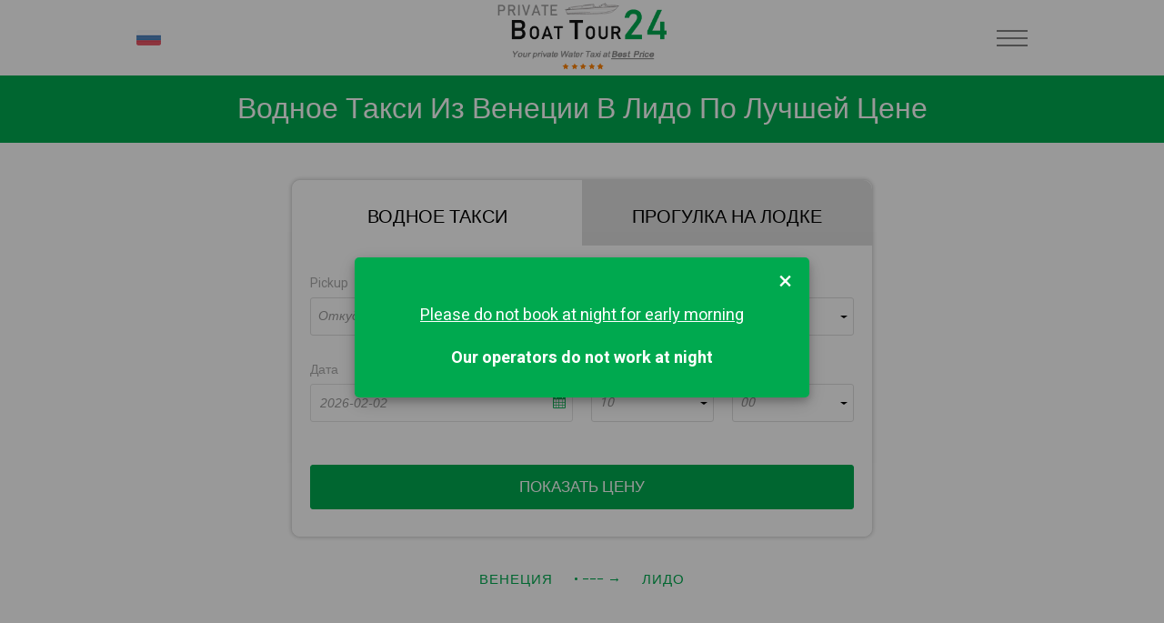

--- FILE ---
content_type: text/html; charset=UTF-8
request_url: https://privateboattour24.com/ru/veneciia-vodnoe-taksi-lido-di-venezia
body_size: 9723
content:
<!doctype html>
<html lang="ru">
<head>
    <meta name="description" content="Частное водное такси из Венеции в Лидо с сертифицированным водным транспортом. Венеция Лидо недорогое бронирование лодочного такси." />
<meta name="keywords" content="Венеция Лидо водное такси, частная лодка из Венеции в Лидо, Венеция Лидо водное такси, Венеция Лидо лодка тур, частный тур на лодке из Венеции в Лидо цена" />
<meta name="og:title" content="Венеция Лидо водное такси - Забронировать онлайн" />
<script type="text/javascript" src="/assets/c09be8ff/jquery.min.js"></script>
<script type="text/javascript" src="/assets/c09be8ff/jquery.yiiactiveform.js"></script>
<title>Венеция Лидо водное такси - Забронировать онлайн</title>
    <meta http-equiv="Content-Type" content="text/html; charset=utf-8" />
    <meta name="language" content="ru" />
    <link rel="apple-touch-icon" sizes="57x57" href="/themes/default/assets/favicons/apple-icon-57x57.png">
    <link rel="apple-touch-icon" sizes="60x60" href="/themes/default/assets/favicons/apple-icon-60x60.png">
    <link rel="apple-touch-icon" sizes="72x72" href="/themes/default/assets/favicons/apple-icon-72x72.png">
    <link rel="apple-touch-icon" sizes="76x76" href="/themes/default/assets/favicons/apple-icon-76x76.png">
    <link rel="apple-touch-icon" sizes="114x114" href="/themes/default/assets/favicons/apple-icon-114x114.png">
    <link rel="apple-touch-icon" sizes="120x120" href="/themes/default/assets/favicons/apple-icon-120x120.png">
    <link rel="apple-touch-icon" sizes="144x144" href="/themes/default/assets/favicons/apple-icon-144x144.png">
    <link rel="apple-touch-icon" sizes="152x152" href="/themes/default/assets/favicons/apple-icon-152x152.png">
    <link rel="apple-touch-icon" sizes="180x180" href="/themes/default/assets/favicons/apple-icon-180x180.png">
    <link rel="icon" type="image/png" sizes="192x192" href="/themes/default/assets/favicons/android-icon-192x192.png">
    <link rel="icon" type="image/png" sizes="32x32" href="/themes/default/assets/favicons/favicon-32x32.png">
    <link rel="icon" type="image/png" sizes="96x96" href="/themes/default/assets/favicons/favicon-96x96.png">
    <link rel="icon" type="image/png" sizes="16x16" href="/themes/default/assets/favicons/favicon-16x16.png">
    <link rel="preconnect" href="https://fonts.gstatic.com">
    <link href="https://fonts.googleapis.com/css2?family=Heebo:wght@100;200;300;400;500;600;700;800;900&display=swap" rel="stylesheet">
    <link rel="manifest" href="/themes/default/assets/favicons/manifest.json">
    <meta name="msapplication-TileColor" content="#ffffff">
    <meta name="msapplication-TileImage" content="/themes/default/assets/favicons/ms-icon-144x144.png">
    <meta name="theme-color" content="#ffffff">
    <meta name="author" content="">
    <meta name="copyright" content="(c)">
    <meta http-equiv="Reply-to" content="mail@yandex.ru">
    <!--[if gte IE 9]>-->
    <!--script(src="https://oss.maxcdn.com/libs/html5shiv/3.7.0/html5shiv.js")-->
    <!--script(src="https://oss.maxcdn.com/libs/respond.js/1.4.2/respond.min.js")-->
    <!--<![endif]-->
    <meta name="viewport" content="width=device-width, height=device-height, initial-scale=1.0, user-scalable=no, maximum-scale=1.0">
    <meta name="HandheldFriendly" content="True">
    <meta http-equiv="Cache-Control" content="no-cache">
    <meta http-equiv="cleartype" content="on">
    <meta name="apple-mobile-web-app-capable" content="yes">
    <meta name="apple-mobile-web-app-status-bar-style" content="black-translucent">
    <meta name="application-name" content="Title">
    <meta name="msapplication-tooltip" content="Description">
    <meta name="msapplication-window" content="width=400;height=300">
    <meta http-equiv="imagetoolbar" content="no">
    <meta http-equiv="X-UA-Compatible" content="IE=edge">
    <meta http-equiv="msthemecompatible" content="no">
    <meta name="format-detection" content="telephone=no">
    <meta name="format-detection" content="address=no">
    <link rel="stylesheet" href="//code.jquery.com/ui/1.12.1/themes/base/jquery-ui.css">
    <link rel="canonical" href="https://privateboattour24.com/ru/veneciia-vodnoe-taksi-lido-di-venezia" />
    <script src="https://code.jquery.com/ui/1.12.1/jquery-ui.js"></script>
    <script src="https://ajax.googleapis.com/ajax/libs/jqueryui/1.11.1/i18n/jquery-ui-i18n.min.js"></script>
    <meta name="language" content="ru" />
    <link rel="stylesheet" type="text/css" href="/themes/default/stylesheets/default.min.css"/>
<!--    <link rel="stylesheet" type="text/css" href="/themes/default/stylesheets/flaticon.css"/>-->
    <script src="https://use.fontawesome.com/0a3ed45584.js"></script>
  <style>
    .text-uppercase {
      text-transform: uppercase;
    }
    .about-us-page__single-content * {
      font-size: 18px;
      letter-spacing: 1px;
      line-height: 30px;
    }
    .about-us-page__single-content p, .about-us-page__single-content h2 {
      text-align: center;
    }
  </style>
        <style>
      .Technics-list .item-card {
        background-color: white;
      }
      .breadcrumbs {
        padding: 3px 0;
      }
      }
      .breadcrumbs a{
        font-size: 16px;}
      .item-card {
        border: none}
      #oneWay label, #hourly label {
        color: #aaa;
      }
      @media (min-width: 767px) and (max-width: 833px) {
        .btn.btn--blue {
          padding: 0 7px;
        }
      }
      .item-card .title {
        text-align: center;
      }
      .item-card .title .model {
        display: block;
        font-size: 1.6rem;
        margin-left: 0px;
      }
      .on-main-page-link {
        text-transform: uppercase;
        text-align: center;
      }
      .on-main-page-link a {
        color: white;
      }
      .heading {
        text-align: center !important;
      }
      .city-image {
         height: auto !important;
      }
       #navigation .hamburger-menu { padding: 0}
      footer .footer-logo {
          height: 100px;
      }
      .header-logo {
          height: 83px;
          max-width: 225px
      }
    .padding-bottom-20 {
        padding-bottom: 20px;
    }
      .wrapper {
          top: 83px;
      }
    </style>
    <script src="https://apps.elfsight.com/p/platform.js" defer></script>
<script async src="https://www.googletagmanager.com/gtag/js?id=AW-10971714396"></script>
<script>
  window.dataLayer = window.dataLayer || [];
  function gtag(){dataLayer.push(arguments);}
  gtag('js', new Date());

  gtag('config', 'AW-10971714396');
</script>
    </head>
<body data-language="ru">
<button onclick="topFunction()" id="scrollTopBtn" title="Go to top">↑</button>
<div class="header header-light">
    <div class="container">
        <div id="navigation" class="navigation navigation-landscape">
            <div class="nav-header d-flex">
                <div class="hamburger-menu">
                    <div class="nav-toggle">
                        <div class="nav-toggle-bar"></div>
                    </div>

                    <div class="language-select langs">
                      <div class="lang-list">
    <a href="#"><span class="img"><img src="/upload/lang/584d129f6583f.png" alt=""></span><span class="title">RU</span></a>
    <ul>
        <li><a href="/venice-water-taxi-lido-di-venezia"><span class="img"><img src="/upload/lang/584d17ec6097b.png" alt=""></span><span class="title">EN</span></a></li>
<li><a href="/it/venezia-taxi-acqueo-lido-di-venezia"><span class="img"><img src="/upload/lang/584d11ca1b5af.png" alt=""></span><span class="title">IT</span></a></li>
<li><a href="/de/venedig-wassertaxi-buchen-lido-di-venezia"><span class="img"><img src="/upload/lang/584d110cc36f2.png" alt=""></span><span class="title">DE</span></a></li>
<li><a href="/fr/bateau-taxi-venise-lido-di-venezia"><span class="img"><img src="/upload/lang/584d13a2d964e.png" alt=""></span><span class="title">FR</span></a></li>
<li><a href="/es/venecia-taxi-acuatico-lido-di-venezia"><span class="img"><img src="/upload/lang/584d11d32e350.png" alt=""></span><span class="title">ES</span></a></li>
<li><a href="/nl/venetie-watertaxi-boeken-lido-di-venezia"><span class="img"><img src="/upload/lang/584d15d2807ae.png" alt=""></span><span class="title">NL</span></a></li>
<li><a href="/pt/veneza-reserva-taxi-aquatico-lido-di-venezia"><span class="img"><img src="/upload/lang/584d11f6e4f43.png" alt=""></span><span class="title">PT</span></a></li>    </ul>
</div>                    </div>

                    <a class="header-logo" href="/ru/"><img src="/themes/default/assets/WT24_Logo_White.png" class="header-logo" /></a>
                    <nav class="nav">
    <ul class="menu__box">
                <li><a class="menu__item text-uppercase "
               id=""
               href="/ru/">
                Главная          </a></li>
                <li><a class="menu__item text-uppercase green"
               id=""
               href="/#booking-form">
                Бронирование          </a></li>
                <li><a class="menu__item text-uppercase grey"
               id="requestPriceBtn"
               href="#fast-price">
                Запрос цены          </a></li>
                <li><a class="menu__item text-uppercase "
               id=""
               href="/ru/destinations">
                Направления          </a></li>
                <li><a class="menu__item text-uppercase "
               id=""
               href="/ru/fleet">
                Наш автопарк          </a></li>
                <li><a class="menu__item text-uppercase goToAnchor"
               id=""
               href="#contactUs">
                Напишите нам          </a></li>
                <li><a class="menu__item text-uppercase "
               id=""
               href="/ru/become-our-partner">
                Become our partner          </a></li>
            </ul>
</nav>                </div>
            </div>
        </div>
    </div>
</div>
<!-- End Navigation -->
<div class="wrapper">
        <div class="container">
            </div>
    <section id="booking-form">
    <div class="heading-title">
        <h1>Водное такси из Венеции в Лидо по лучшей цене</h1>
    </div>
</section>
<section class="Form-widget">
    <div class="container">
        <div class="row">
            <div class="col-xs-12 col-sm-8 col-sm-offset-2">
                <div id="Form">
    <ul class="form-nav-tabs" role="tablist">
        <li role="presentation" class="active"><a href="#oneWay" class="left-tab" aria-controls="oneWay" role="tab" data-toggle="tab"><span class="help">Водное Такси</span></a></li>
        <li role="presentation" class=""><a href="#hourly" class="right-tab" aria-controls="hourly" role="tab" data-toggle="tab"><span class="help">Прогулка на лодке</span></a></li>
    </ul>
    <div class="tab-content">
        <div class="tab-pane active" id="oneWay">
            <form id="book-oneway-form" action="/ru/bookForm" method="post">    <div class="form-group form-row">
        <div class="cuSelect form-controls with-search col-5 saveOptionName">
            <label for="OneWayForm_Pickup">Pickup</label>            <select id="OneWayForm_from_place_id" placeholder="Откуда: адрес, аэропорт, гостиница ..." name="OneWayForm[from_place_id]">
</select>            <input name="OneWayForm[from]" id="OneWayForm_from" type="hidden" />            <div class="errorMessage" id="OneWayForm_from_place_id_em_" style="display:none"></div>        </div>
        <div class="cuSelect form-controls with-search col-5 saveOptionName">
            <label for="OneWayForm_Drop">Drop</label>            <select id="OneWayForm_to_place_id" placeholder="В: адрес, аэропорт, гостиница ..." name="OneWayForm[to_place_id]">
</select>            <input name="OneWayForm[to]" id="OneWayForm_to" type="hidden" />            <div class="errorMessage" id="OneWayForm_to_place_id_em_" style="display:none"></div>        </div>
    </div>
    <div class="form-group form-row">
        <div class="form-controls col-5">
            <label for="OneWayForm_date">Дата</label>            <input class="datepicker" name="OneWayForm[date]" id="OneWayForm_date" type="text" maxlength="10" value="2026-02-02" />            <div class="errorMessage" id="OneWayForm_date_em_" style="display:none"></div>            <div class="input-icon"><span class="fa fa-calendar"></span></div>
        </div>
        <div class="cuSelect form-controls col-25 col-s-5 margin-top-20-mobile">
            <label for="OneWayForm_date_hours">Часы</label>            <select name="OneWayForm[date_hours]" id="OneWayForm_date_hours">
<option value="0">00</option>
<option value="1">01</option>
<option value="2">02</option>
<option value="3">03</option>
<option value="4">04</option>
<option value="5">05</option>
<option value="6">06</option>
<option value="7">07</option>
<option value="8">08</option>
<option value="9">09</option>
<option value="10" selected="selected">10</option>
<option value="11">11</option>
<option value="12">12</option>
<option value="13">13</option>
<option value="14">14</option>
<option value="15">15</option>
<option value="16">16</option>
<option value="17">17</option>
<option value="18">18</option>
<option value="19">19</option>
<option value="20">20</option>
<option value="21">21</option>
<option value="22">22</option>
<option value="23">23</option>
</select>            <div class="errorMessage" id="OneWayForm_date_hours_em_" style="display:none"></div>        </div>
        <div class="cuSelect form-controls col-25 col-s-5 margin-top-20-mobile">
            <label for="OneWayForm_date_minutes">Минуты</label>            <select name="OneWayForm[date_minutes]" id="OneWayForm_date_minutes">
<option value="0">00</option>
<option value="5">05</option>
<option value="10">10</option>
<option value="15">15</option>
<option value="20">20</option>
<option value="25">25</option>
<option value="30">30</option>
<option value="35">35</option>
<option value="40">40</option>
<option value="45">45</option>
<option value="50">50</option>
<option value="55">55</option>
</select>            <div class="errorMessage" id="OneWayForm_date_minutes_em_" style="display:none"></div>        </div>
    </div>
    <div class="form-footer">
        <button class="btn btn-block"><span class="help">Показать цену</span></button>
    </div>
</form>
<script>
    $(document).on('change','#OneWayForm_date',function(e){
        $.ajax({
            'dataType':'json',
            'method':'POST',
            'url':'/order/checkHours?selected=' + $('#OneWayForm_date_hours').val(),
            'data':{date:$(this).val()},
            'success':function (data){
                if(data.html)
                    $('#OneWayForm_date_hours').html(data.html);
            }
        })

    });
</script>
        </div>
        <div role="tabpanel" class="tab-pane " id="hourly">
            <form id="book-hourly-form" action="/ru/bookForm" method="post">    <div class="form-group form-row">
        <div class="cuSelect form-controls with-search col-5 saveOptionName">
            <label for="HourlyForm_Pickup">Pickup</label>            <select id="HourlyForm_from_place_id" placeholder="Откуда: адрес, аэропорт, гостиница ..." name="HourlyForm[from_place_id]">
</select>            <input name="HourlyForm[from]" id="HourlyForm_from" type="hidden" />            <div class="errorMessage" id="HourlyForm_from_place_id_em_" style="display:none"></div>        </div>
        <div class="cuSelect form-controls col-5">
            <label for="HourlyForm_duration">Длительность поездки (часов)</label>            <select name="HourlyForm[duration]" id="HourlyForm_duration">
<option value="1">01</option>
<option value="2">02</option>
<option value="3">03</option>
<option value="4">04</option>
<option value="5">05</option>
<option value="6">06</option>
<option value="7">07</option>
<option value="8">08</option>
<option value="9">09</option>
<option value="10">10</option>
<option value="11">11</option>
<option value="12">12</option>
<option value="13">13</option>
<option value="14">14</option>
<option value="15">15</option>
<option value="16">16</option>
<option value="17">17</option>
<option value="18">18</option>
<option value="19">19</option>
<option value="20">20</option>
<option value="21">21</option>
<option value="22">22</option>
<option value="23">23</option>
<option value="24">24</option>
</select>            <div class="errorMessage" id="HourlyForm_duration_em_" style="display:none"></div>        </div>
    </div>
    <div class="form-group form-row">
            <div class="form-controls col-5 ">
                <label for="HourlyForm_date">Дата</label>                <input class="datepicker" name="HourlyForm[date]" id="HourlyForm_date" type="text" maxlength="10" value="2026-02-02" />                <div class="errorMessage" id="HourlyForm_date_em_" style="display:none"></div>                <div class="input-icon"><span class="fa fa-calendar"></span></div>
            </div>
            <div class="cuSelect form-controls col-25 col-s-5 margin-top-20-mobile">
                <label for="HourlyForm_date_hours">Часы</label>                <select name="HourlyForm[date_hours]" id="HourlyForm_date_hours">
<option value="0">00</option>
<option value="1">01</option>
<option value="2">02</option>
<option value="3">03</option>
<option value="4">04</option>
<option value="5">05</option>
<option value="6">06</option>
<option value="7">07</option>
<option value="8">08</option>
<option value="9">09</option>
<option value="10" selected="selected">10</option>
<option value="11">11</option>
<option value="12">12</option>
<option value="13">13</option>
<option value="14">14</option>
<option value="15">15</option>
<option value="16">16</option>
<option value="17">17</option>
<option value="18">18</option>
<option value="19">19</option>
<option value="20">20</option>
<option value="21">21</option>
<option value="22">22</option>
<option value="23">23</option>
</select>                <div class="errorMessage" id="HourlyForm_date_hours_em_" style="display:none"></div>            </div>
            <div class="cuSelect form-controls col-25 col-s-5 margin-top-20-mobile">
                <label for="HourlyForm_date_minutes">Минуты</label>                <select name="HourlyForm[date_minutes]" id="HourlyForm_date_minutes">
<option value="0">00</option>
<option value="5">05</option>
<option value="10">10</option>
<option value="15">15</option>
<option value="20">20</option>
<option value="25">25</option>
<option value="30">30</option>
<option value="35">35</option>
<option value="40">40</option>
<option value="45">45</option>
<option value="50">50</option>
<option value="55">55</option>
</select>                <div class="errorMessage" id="HourlyForm_date_minutes_em_" style="display:none"></div>            </div>
        </div>
    <div class="form-footer">
        <button class="btn btn-block"><span class="help">Показать цену</span></button>
    </div>
</form><script>
    $(document).on('change','#HourlyForm_date',function(e){
        $.ajax({
            'dataType':'json',
            'method':'POST',
            'url':'/order/checkHours?selected=' + $('#HourlyForm_date_hours').val(),
            'data':{date:$(this).val()},
            'success':function (data){
                if(data.html)
                    $('#HourlyForm_date_hours').html(data.html);
            }
        })

    });
</script>
        </div>
    </div>
</div>
            </div>
            <div class="col-xs-12 col-sm-10 col-sm-offset-1 additional-city-wrapper">
                <a href="veneciia-vodnoe-taksi" class="additional-city">Венеция</a>
                <div class="arrow">• −−− <span>→</span></div>
                <a href="lido-di-venezia" class="additional-city">Лидо</a>
            </div>
        </div>
    </div>
</section>
<section class="Technics-list">
    <div class="container">
        <ul class="item-list clearfix">
            <li>
    <div class="item-card">
        <div class="img"><img src="/upload/car/500_276_6286cbeda49f5.jpg" alt="Деревянное Лодочное Такси" title="Водный трансфер и частные лодочные прогулки"></div>
        <div class="title">Классическая лодка </div>
                <ul class="attributes">
            <li>
                <div class="icon-two-men"></div>
                <div class="help">8</div>
            </li>
            <li>
                <div class="icon-suitcase"></div>
                <div class="help">10</div>
            </li>
        </ul>
            </div>
</li>
<li>
    <div class="item-card">
        <div class="img"><img src="/upload/car/500_276_6287926b3adfd.jpg" alt=" Водный лимузин Бронирование" title="Частное водное такси и лодочные туры"></div>
        <div class="title">Водный лимузин </div>
                <ul class="attributes">
            <li>
                <div class="icon-two-men"></div>
                <div class="help">10</div>
            </li>
            <li>
                <div class="icon-suitcase"></div>
                <div class="help">10</div>
            </li>
        </ul>
            </div>
</li>
        </ul>
    </div>
</section>
<section class="default-section">
    <p></p>
    <div class="clearfix">
        <!--Service Block Two-->
        <div class="service-block-two col-md-4 col-sm-6 col-xs-12">
            <div class="inner-box">
                <span class="first-icon"></span>                <h3>Классические деревянные лодки со шкипером</h3>
                <div class="text"><p style="text-align: center;">Водное такси в Венеция. Закажите незабываемую частную прогулку на роскошной деревянной лодке или водном лимузине.</p>
</div>
            </div>
        </div>

        <!--Service Block Two-->
        <div class="service-block-two col-md-4 col-sm-6 col-xs-12">
            <div class="inner-box">
                <span class="second-icon"></span>                <h3>Лучшая цена в городе Венеция на прогулку на лодке</h3>
                <div class="text">Забронируйте поездку по самой низкой цене. Наши тарифы всегда ниже, чем у местных сервисов водного такси. Просто проверьте и сэкономьте с ранним бронированием.</div>
            </div>
        </div>

        <!--Service Block Two-->
        <div class="service-block-two col-md-4 col-sm-6 col-xs-12">
            <div class="inner-box">
                <span class="third-icon"></span>                <h3>Быстрое онлайн бронирование</h3>
                <div class="text">Наша система бронирования простая и гибкая. Вы можете выбрать любой маршрут или индивидуальный тур, чтобы насладиться прогулкой на лодке в городе Венеция.</div>
            </div>
        </div>
    </div>
</section>
<div class="about-us-page__custom-button-wrapper">
    <a href="#booking-form" class="about-us-page__colored-button text-uppercase goToAnchor">Заказать</a>
    <a href="#booking-form" class="about-us-page__bordered-button text-uppercase goToAnchor">Запрос цены</a>
</div>

<section>
    <div class="heading-title">
        <h2>Частная поездка на лодке из Венеция в Лидо</h2>
    </div>
    <div class="container">
        <div class="text-section padding-bottom-20">
            Водное такси из Венеция в Лидо - закажите трансфер на лодке с профессиональным лодочным обслуживанием. Заполните простую форму в верхней части этой страницы, указав адрес отправления в Венеция и адрес назначения в Лидо. Нажмите кнопку «Показать цену». Будет показана самая низкая цена для этого маршрута. Выберите тип лодки и заполните форму, чтобы завершить бронирование. Вы можете выбрать стандартную деревянную лодку или водный лимузин вместимостью до 10 пассажиров. Если вы путешествуете с компанией друзей - частное водное такси - самый удобный и доступный способ добраться из Венеция в Лидо.        </div>
    </div>
</section>


<div class="elfsight-app-6fe69291-44b4-40c8-a389-8926bda81f2f"></div>
<div class="elfsight-app-8d8e799a-f8ea-40e5-bbd1-9258fc75df40"></div>

</div>

<section class="footer-contact-wrapper">
	<div id="contactUs" class="anchor-indent"></div>
	<div class="container">
		<div class="row">
			<div class="col-lg-3 col-lg-offset-3 col-sm-12">
				<div class="footer-title">Позвоните нам по телефону</div>
				<div class="contact-group">
					<div class="circle">
						<div class="icon-telephone"></div>
					</div>
					<a href="tel:+393331278801" class="number">+393331278801</a>
				</div>
			</div>
			<div class="col-lg-3 col-sm-12">
				<div class="footer-title">Или используйте мессенджер</div>
				<div class="footer-icons">
					<a href="https://wa.me/393331278801"><img src="/themes/default/assets/whatsapp.png" class="footer-icon" /></a>
					<a href="viber://chat/?number=%2B393331278801"><img src="/themes/default/assets/viber.png" class="footer-icon" /></a>
          					<a href=" tg://resolve?domain=PrivateBoatTour24"><img src="/themes/default/assets/telegram.png" class="footer-icon" /></a>
          				</div>
			</div>
		</div>
	</div>
</section>
<footer>
    <div class="container">
        <div class="row">
            <div class="col-lg-3 col-md-3 col-sm-4">
                <div class="footer-widget">
                    <div class="footer-logo-wrapper">
                        <a href="/ru/"><img src="/themes/default/assets/WT24_Logo_Dark.png" class="footer-logo" alt="Logo" /></a>
                    </div>
                    <div class="footer-add desktop-view">
                        <div class="footer-date">Понедельник - Пятница</div>
                        <div class="footer-time">
                            С 9.00 до 20.00                        </div>
                        <a href="mailto:info@privateboattour24.com">info@privateboattour24.com</a>
                    </div>
                </div>
            </div>
            <div class="col-lg-4 col-md-4 col-sm-4">
                <div class="footer-widget">
                    <p>
                        Сертифицированное водное такси в Италии. Забронируйте частную поездку на роскошной деревянной лодке или водном лимузине. У нас самые низкие цены на водные трансферы и экскурсии по Венеции и озеру Комо.                    </p>
                </div>
                <div class="footer-add mobile-view">
                    <div class="footer-date">Понедельник - Пятница</div>
                    <div class="footer-time">
                        С 9.00 до 20.00                    </div>
                    <a href="mailto:info@privateboattour24.com">info@privateboattour24.com</a>
                </div>
            </div>
            <div class="col-lg-2 col-md-2 col-sm-2">
                <div class="footer-widget menu-centered">
                    <ul class="footer-menu">
                                                <li><a href="/ru/">Главная</a></li>
                                                <li><a href="/ru/about-us">О компании</a></li>
                                                <li><a href="/ru/fleet">Наш автопарк</a></li>
                                                <li><a href="/ru/destinations">Направления</a></li>
                                                <li><a href="/ru/terms-and-conditions">Условия</a></li>
                                                <li><a href="/ru/privacy-policy">Privacy Policy</a></li>
                                                <li><a href="/ru/become-our-partner">Be a partner</a></li>
                                            </ul>
                </div>
            </div>
            <div class="col-lg-3 col-md-4 col-sm-4">
                <div class="footer-widget">
                    <a href="#" class="other-store-link">
                        <div class="other-store-app">
                            <div class="os-app-icon">
                                <img src="/themes/default/assets/google-play.png" class="icon" />
                            </div>
                            <div class="os-app-caps">
                                <span>GET IT ON</span>
                                Google Play
                            </div>
                        </div>
                    </a>
                    <a href="#" class="other-store-link">
                        <div class="other-store-app">
                            <div class="os-app-icon">
                                <img src="/themes/default/assets/apple.png" class="icon" />
                            </div>
                            <div class="os-app-caps">
                                <span>Download on the</span>
                                App Store
                            </div>
                        </div>
                    </a>
                </div>
            </div>
        </div>
    </div>
    <div class="footer-bottom">
        <div class="container">
            <div class="row text-center">
                <div class="col-lg-12 col-md-12">
                    Copyrights © PrivateBoatTour24™ - All Rights Reserved                </div>
            </div>
        </div>
    </div>
</footer>


<div id="requestPriceModal" class="modal">
  <div class="modal-content">
      <form id="feedback-form" action="/ru/feedback" method="post">    <div class="modal-header">
      <span class="close">&times;</span>
      <h1 class="modal-title">Отправить ваш запрос</h1>
    </div>
    <div class="modal-body">
      <div id="resultMessage" style="display: none; margin: 10px auto" class="success">
        <strong><span class="modal-title" id="resultMessageTitle"></span></strong>
        <div class="message"></div>
      </div>

      <div>
          <label class="modal-input-label" for="Feedback_name">Имя и фамилия</label>          <input class="modal-input" name="Feedback[name]" id="Feedback_name" type="text" maxlength="255" />          <div class="errorMessage" id="Feedback_name_em_" style="display:none"></div>      </div>
      <div>
          <label class="modal-input-label" for="Feedback_email">E-mail</label>          <input class="modal-input" name="Feedback[email]" id="Feedback_email" type="text" maxlength="255" />          <div class="errorMessage" id="Feedback_email_em_" style="display:none"></div>      </div>
      <div>
          <label class="modal-input-label" for="Feedback_phone">Номер телефона</label>          <input class="modal-input" name="Feedback[phone]" id="Feedback_phone" type="text" maxlength="255" />          <div class="errorMessage" id="Feedback_phone_em_" style="display:none"></div>      </div>
      <div>
<!--        <label for="comment" class="modal-input-label">Comment</label>-->
<!--        <textarea type="text" id="comment" class="modal-textarea" rows="8"></textarea>-->

          <label class="modal-input-label" for="Feedback_message">Сообщение</label>          <textarea class="modal-textarea" rows="8" name="Feedback[message]" id="Feedback_message"></textarea>          <div class="errorMessage" id="Feedback_message_em_" style="display:none"></div>
      </div>
        <div class="form-group">
            <script src="https://www.google.com/recaptcha/api.js?hl=ru"></script>
            <div class="g-recaptcha" data-sitekey="6LdNEnohAAAAAKC5Hvo41whB2gYzyPVx9o0LJ3VM"></div>            <input name="Feedback[validCaptcha]" id="Feedback_validCaptcha" type="hidden" value="0" />            <div class="errorMessage" id="Feedback_validCaptcha_em_" style="display:none"></div>        </div>
    </div>
    <div class="modal-footer">
      <button class="btn width-25" type="submit"><span class="help">ОТПРАВИТЬ</span></button>
    </div>
      </form>  </div>
</div>
<style>
  .video-container { position: relative; padding-bottom: 56.25%; padding-top: 30px; height: 0; overflow: hidden; margin-bottom: 10px;}
  .video-container iframe, .video-container object, .video-container embed { position: absolute; top: 0; left: 0; width: 100%; height: 100%; }
  .container.container800 {
    max-width: 800px;
  }
  form .errorMessage {
      color: rgb(255,100,100);
  }
  .heading h1 {
      cursor: pointer;
  }
  .heading h1 p{
    font: inherit;
  }
  .Main-banner .top-headline .langs .lang-list ul {
    margin-top: 0px;
  }
  .col-50 {
    width: 50%;
  }
  .error input, .error textarea, .error .select2-selection {
    border-color: rgb(255,100,100) !important;
  }
 /*.error label {*/
    /*color: rgb(255,100,100) !important;*/
  /*}*/
  #resultMessage.success {
    color: #92d050;
  }
  #resultMessage.error {
    color: #ff2626;
  }
  .item-list>li {
      width: 100%;
      max-width: 900px;
  }
</style>
<script type="text/javascript" src="/themes/default/js/default.lib.min.js"></script>
<script src="/themes/default/js/modal.js"></script>
<script src="/themes/default/js/burgerMenu.js"></script>
<script src="/themes/default/js/scrollToTop.js"></script>
<script src="/dev_source/js/scrollToByAnchor.js"></script>
 
    <div id="modalMessage" class="modal">
        <div class="modal-content">
            <div class="modal-header">
                <span class="close">&times;</span>
                <h1 class="modal-title">Please do not book at night for early morning</h1>
            </div>
            <div class="modal-body">
                Our operators do not work at night            </div>
        </div>
    </div>
    <style>
        #modalMessage .modal-content{
            background-color: #00a94f;
            text-align: center;
        }
        #modalMessage .close{
            background-color: #00a94f;
        }
        #modalMessage .close:hover{
            color: rgb(200, 200, 200);
        }
        #modalMessage .modal-body{
            font-weight: bold;
            font-size: 1.8rem;
        }
        #modalMessage .modal-title{
            text-decoration: underline;
            font-size: 1.8rem;
            font-weight: normal;
        }
        #modalMessage {
            color: white;
        }
    </style>
    <script type="text/javascript">
/*<![CDATA[*/

    $(document).on('change','.saveOptionName select',function(e){
     console.log('hello1');
        var option = $(this).parent().find('.select2-selection__rendered');
        $(this).parent().find('input[type=hidden]').val(option.text());
    });

    $(document).on('submit','#feedback-form',function(e){
        e.preventDefault();
        var form = $(this)[0];
        var data = $('#feedback-form').serialize();
        $.ajax({
            type: 'POST',
            url: $(this).attr('action'),
            data: data
        })
            .done(function( msg ) {
                document.getElementById('feedback-form').reset();
                var text = msg == 'success' ? 'Вы получите ответ в ближайшее время' : 'error_text';
                var title = msg == 'success' ? 'Ваше сообщение было успешно отправлено' : 'error_title';
                console.log(text);
                $(form).find('#resultMessage .message').html(text);
                $(form).find('#resultMessageTitle').html(title);
                $(form).find('#resultMessage').removeClass('error');
                $(form).find('#resultMessage').addClass('success');
                $(form).find('#resultMessage').show();grecaptcha.reset();
            })
            .error(
            function( e ) {
                var text = 'error_text';
                var title = 'error_title';
                $(form).find('#resultMessage .message').html(text);
                $(form).find('#resultMessageTitle').html(title);
                $(form).find('#resultMessage').removeClass('success');
                $(form).find('#resultMessage').addClass('error');
                $(form).find('#resultMessage').show();
            });
    });

const modal2 = document.getElementById('modalMessage');
modal2.style.display = 'flex';
$(document).on('click', '.close',function(){
$(this).closest('.modal')[0].style.display = 'none';
});
    
jQuery(function($) {
(function(){if(jQuery&&jQuery.fn&&jQuery.fn.select2&&jQuery.fn.select2.amd)var e=jQuery.fn.select2.amd;return e.define("select2/i18n/multilang",[],function(){return{
        errorLoading:function(){return"Сбой в загрузке данных"},
        inputTooLong:function(e){var t=e.input.length-e.maximum,n="Please delete "+t+" character";return t!=1&&(n+="s"),n},
        inputTooShort:function(e){var t=e.minimum-e.input.length,n="Пожалуйста введите "+t+" или несколько букв";return n},
        loadingMore:function(){return"Загрузка нескольких результатов…"},
        maximumSelected:function(e){var t="You can only select "+e.maximum+" item";return e.maximum!=1&&(t+="s"),t},
        noResults:function(){return"Результатов не найдено"},
        searching:function(){return"Поиск..."}}})
        ,{define:e.define,require:e.require}})();
        $.fn.select2.defaults.set('language', 'multilang');
$('#OneWayForm_from_place_id').select2({'placeholder':'Откуда: адрес, аэропорт, гостиница ...','minimumInputLength':4,'language':'multilang','ajax':{'url':'/ru/api','dataType':'json','delay':500,'data':function (params) {
                            return {
                                q: params.term,
                                page: params.page
                            };
                        },'processResults':function (data, params) {
                            params.page = params.page || 1;
                            return {
                                results: data.items,
                                pagination: {
                                    more: (params.page * 10) < data.total_count
                                }
                            };
                        },'cache':true},'escapeMarkup':function (markup) {
                        return markup;
                    },'templateResult':function(repo) {
                        if (repo.loading)
                            return repo.text;
                        return repo.description;
                    },'templateSelection':function(repo) {
                    if(repo.selected || repo.id == "")
                            return repo.text;
                        return repo.description;
                    }});
$('#OneWayForm_to_place_id').select2({'placeholder':'В: адрес, аэропорт, гостиница ...','minimumInputLength':4,'language':'multilang','ajax':{'url':'/ru/api','dataType':'json','delay':500,'data':function (params) {
                            return {
                                q: params.term,
                                page: params.page
                            };
                        },'processResults':function (data, params) {
                            params.page = params.page || 1;
                            return {
                                results: data.items,
                                pagination: {
                                    more: (params.page * 10) < data.total_count
                                }
                            };
                        },'cache':true},'escapeMarkup':function (markup) {
                        return markup;
                    },'templateResult':function(repo) {
                        if (repo.loading)
                            return repo.text;
                        return repo.description;
                    },'templateSelection':function(repo) {
                    if(repo.selected || repo.id == "")
                            return repo.text;
                        return repo.description;
                    }});
jQuery('#book-oneway-form').yiiactiveform({'validateOnSubmit':true,'validateOnChange':true,'validateOnType':false,'attributes':[{'id':'OneWayForm_from_place_id','inputID':'OneWayForm_from_place_id','errorID':'OneWayForm_from_place_id_em_','model':'OneWayForm','name':'from_place_id','enableAjaxValidation':true},{'id':'OneWayForm_to_place_id','inputID':'OneWayForm_to_place_id','errorID':'OneWayForm_to_place_id_em_','model':'OneWayForm','name':'to_place_id','enableAjaxValidation':true},{'id':'OneWayForm_date','inputID':'OneWayForm_date','errorID':'OneWayForm_date_em_','model':'OneWayForm','name':'date','enableAjaxValidation':true},{'id':'OneWayForm_date_hours','inputID':'OneWayForm_date_hours','errorID':'OneWayForm_date_hours_em_','model':'OneWayForm','name':'date_hours','enableAjaxValidation':true},{'id':'OneWayForm_date_minutes','inputID':'OneWayForm_date_minutes','errorID':'OneWayForm_date_minutes_em_','model':'OneWayForm','name':'date_minutes','enableAjaxValidation':true}]});
$('#HourlyForm_from_place_id').select2({'placeholder':'Откуда: адрес, аэропорт, гостиница ...','minimumInputLength':4,'language':'multilang','ajax':{'url':'/ru/api','dataType':'json','delay':500,'data':function (params) {
                            return {
                                q: params.term,
                                page: params.page
                            };
                        },'processResults':function (data, params) {
                            params.page = params.page || 1;
                            return {
                                results: data.items,
                                pagination: {
                                    more: (params.page * 10) < data.total_count
                                }
                            };
                        },'cache':true},'escapeMarkup':function (markup) {
                        return markup;
                    },'templateResult':function(repo) {
                        if (repo.loading)
                            return repo.text;
                        return repo.description;
                    },'templateSelection':function(repo) {
                    if(repo.selected || repo.id == "")
                            return repo.text;
                        return repo.description;
                    }});
jQuery('#book-hourly-form').yiiactiveform({'validateOnSubmit':true,'validateOnChange':true,'validateOnType':false,'attributes':[{'id':'HourlyForm_from_place_id','inputID':'HourlyForm_from_place_id','errorID':'HourlyForm_from_place_id_em_','model':'HourlyForm','name':'from_place_id','enableAjaxValidation':true},{'id':'HourlyForm_duration','inputID':'HourlyForm_duration','errorID':'HourlyForm_duration_em_','model':'HourlyForm','name':'duration','enableAjaxValidation':true},{'id':'HourlyForm_date','inputID':'HourlyForm_date','errorID':'HourlyForm_date_em_','model':'HourlyForm','name':'date','enableAjaxValidation':true},{'id':'HourlyForm_date_hours','inputID':'HourlyForm_date_hours','errorID':'HourlyForm_date_hours_em_','model':'HourlyForm','name':'date_hours','enableAjaxValidation':true},{'id':'HourlyForm_date_minutes','inputID':'HourlyForm_date_minutes','errorID':'HourlyForm_date_minutes_em_','model':'HourlyForm','name':'date_minutes','enableAjaxValidation':true}]});
jQuery('#feedback-form').yiiactiveform({'validateOnSubmit':true,'validateOnChange':true,'attributes':[{'id':'Feedback_name','inputID':'Feedback_name','errorID':'Feedback_name_em_','model':'Feedback','name':'name','enableAjaxValidation':true},{'id':'Feedback_email','inputID':'Feedback_email','errorID':'Feedback_email_em_','model':'Feedback','name':'email','enableAjaxValidation':true},{'id':'Feedback_phone','inputID':'Feedback_phone','errorID':'Feedback_phone_em_','model':'Feedback','name':'phone','enableAjaxValidation':true},{'id':'Feedback_message','inputID':'Feedback_message','errorID':'Feedback_message_em_','model':'Feedback','name':'message','enableAjaxValidation':true},{'id':'Feedback_validCaptcha','inputID':'Feedback_validCaptcha','errorID':'Feedback_validCaptcha_em_','model':'Feedback','name':'validCaptcha','enableAjaxValidation':true}]});
});
/*]]>*/
</script>
</body>
</html>



--- FILE ---
content_type: text/html; charset=utf-8
request_url: https://www.google.com/recaptcha/api2/anchor?ar=1&k=6LdNEnohAAAAAKC5Hvo41whB2gYzyPVx9o0LJ3VM&co=aHR0cHM6Ly9wcml2YXRlYm9hdHRvdXIyNC5jb206NDQz&hl=ru&v=N67nZn4AqZkNcbeMu4prBgzg&size=normal&anchor-ms=20000&execute-ms=30000&cb=s0zv59rblvpd
body_size: 49609
content:
<!DOCTYPE HTML><html dir="ltr" lang="ru"><head><meta http-equiv="Content-Type" content="text/html; charset=UTF-8">
<meta http-equiv="X-UA-Compatible" content="IE=edge">
<title>reCAPTCHA</title>
<style type="text/css">
/* cyrillic-ext */
@font-face {
  font-family: 'Roboto';
  font-style: normal;
  font-weight: 400;
  font-stretch: 100%;
  src: url(//fonts.gstatic.com/s/roboto/v48/KFO7CnqEu92Fr1ME7kSn66aGLdTylUAMa3GUBHMdazTgWw.woff2) format('woff2');
  unicode-range: U+0460-052F, U+1C80-1C8A, U+20B4, U+2DE0-2DFF, U+A640-A69F, U+FE2E-FE2F;
}
/* cyrillic */
@font-face {
  font-family: 'Roboto';
  font-style: normal;
  font-weight: 400;
  font-stretch: 100%;
  src: url(//fonts.gstatic.com/s/roboto/v48/KFO7CnqEu92Fr1ME7kSn66aGLdTylUAMa3iUBHMdazTgWw.woff2) format('woff2');
  unicode-range: U+0301, U+0400-045F, U+0490-0491, U+04B0-04B1, U+2116;
}
/* greek-ext */
@font-face {
  font-family: 'Roboto';
  font-style: normal;
  font-weight: 400;
  font-stretch: 100%;
  src: url(//fonts.gstatic.com/s/roboto/v48/KFO7CnqEu92Fr1ME7kSn66aGLdTylUAMa3CUBHMdazTgWw.woff2) format('woff2');
  unicode-range: U+1F00-1FFF;
}
/* greek */
@font-face {
  font-family: 'Roboto';
  font-style: normal;
  font-weight: 400;
  font-stretch: 100%;
  src: url(//fonts.gstatic.com/s/roboto/v48/KFO7CnqEu92Fr1ME7kSn66aGLdTylUAMa3-UBHMdazTgWw.woff2) format('woff2');
  unicode-range: U+0370-0377, U+037A-037F, U+0384-038A, U+038C, U+038E-03A1, U+03A3-03FF;
}
/* math */
@font-face {
  font-family: 'Roboto';
  font-style: normal;
  font-weight: 400;
  font-stretch: 100%;
  src: url(//fonts.gstatic.com/s/roboto/v48/KFO7CnqEu92Fr1ME7kSn66aGLdTylUAMawCUBHMdazTgWw.woff2) format('woff2');
  unicode-range: U+0302-0303, U+0305, U+0307-0308, U+0310, U+0312, U+0315, U+031A, U+0326-0327, U+032C, U+032F-0330, U+0332-0333, U+0338, U+033A, U+0346, U+034D, U+0391-03A1, U+03A3-03A9, U+03B1-03C9, U+03D1, U+03D5-03D6, U+03F0-03F1, U+03F4-03F5, U+2016-2017, U+2034-2038, U+203C, U+2040, U+2043, U+2047, U+2050, U+2057, U+205F, U+2070-2071, U+2074-208E, U+2090-209C, U+20D0-20DC, U+20E1, U+20E5-20EF, U+2100-2112, U+2114-2115, U+2117-2121, U+2123-214F, U+2190, U+2192, U+2194-21AE, U+21B0-21E5, U+21F1-21F2, U+21F4-2211, U+2213-2214, U+2216-22FF, U+2308-230B, U+2310, U+2319, U+231C-2321, U+2336-237A, U+237C, U+2395, U+239B-23B7, U+23D0, U+23DC-23E1, U+2474-2475, U+25AF, U+25B3, U+25B7, U+25BD, U+25C1, U+25CA, U+25CC, U+25FB, U+266D-266F, U+27C0-27FF, U+2900-2AFF, U+2B0E-2B11, U+2B30-2B4C, U+2BFE, U+3030, U+FF5B, U+FF5D, U+1D400-1D7FF, U+1EE00-1EEFF;
}
/* symbols */
@font-face {
  font-family: 'Roboto';
  font-style: normal;
  font-weight: 400;
  font-stretch: 100%;
  src: url(//fonts.gstatic.com/s/roboto/v48/KFO7CnqEu92Fr1ME7kSn66aGLdTylUAMaxKUBHMdazTgWw.woff2) format('woff2');
  unicode-range: U+0001-000C, U+000E-001F, U+007F-009F, U+20DD-20E0, U+20E2-20E4, U+2150-218F, U+2190, U+2192, U+2194-2199, U+21AF, U+21E6-21F0, U+21F3, U+2218-2219, U+2299, U+22C4-22C6, U+2300-243F, U+2440-244A, U+2460-24FF, U+25A0-27BF, U+2800-28FF, U+2921-2922, U+2981, U+29BF, U+29EB, U+2B00-2BFF, U+4DC0-4DFF, U+FFF9-FFFB, U+10140-1018E, U+10190-1019C, U+101A0, U+101D0-101FD, U+102E0-102FB, U+10E60-10E7E, U+1D2C0-1D2D3, U+1D2E0-1D37F, U+1F000-1F0FF, U+1F100-1F1AD, U+1F1E6-1F1FF, U+1F30D-1F30F, U+1F315, U+1F31C, U+1F31E, U+1F320-1F32C, U+1F336, U+1F378, U+1F37D, U+1F382, U+1F393-1F39F, U+1F3A7-1F3A8, U+1F3AC-1F3AF, U+1F3C2, U+1F3C4-1F3C6, U+1F3CA-1F3CE, U+1F3D4-1F3E0, U+1F3ED, U+1F3F1-1F3F3, U+1F3F5-1F3F7, U+1F408, U+1F415, U+1F41F, U+1F426, U+1F43F, U+1F441-1F442, U+1F444, U+1F446-1F449, U+1F44C-1F44E, U+1F453, U+1F46A, U+1F47D, U+1F4A3, U+1F4B0, U+1F4B3, U+1F4B9, U+1F4BB, U+1F4BF, U+1F4C8-1F4CB, U+1F4D6, U+1F4DA, U+1F4DF, U+1F4E3-1F4E6, U+1F4EA-1F4ED, U+1F4F7, U+1F4F9-1F4FB, U+1F4FD-1F4FE, U+1F503, U+1F507-1F50B, U+1F50D, U+1F512-1F513, U+1F53E-1F54A, U+1F54F-1F5FA, U+1F610, U+1F650-1F67F, U+1F687, U+1F68D, U+1F691, U+1F694, U+1F698, U+1F6AD, U+1F6B2, U+1F6B9-1F6BA, U+1F6BC, U+1F6C6-1F6CF, U+1F6D3-1F6D7, U+1F6E0-1F6EA, U+1F6F0-1F6F3, U+1F6F7-1F6FC, U+1F700-1F7FF, U+1F800-1F80B, U+1F810-1F847, U+1F850-1F859, U+1F860-1F887, U+1F890-1F8AD, U+1F8B0-1F8BB, U+1F8C0-1F8C1, U+1F900-1F90B, U+1F93B, U+1F946, U+1F984, U+1F996, U+1F9E9, U+1FA00-1FA6F, U+1FA70-1FA7C, U+1FA80-1FA89, U+1FA8F-1FAC6, U+1FACE-1FADC, U+1FADF-1FAE9, U+1FAF0-1FAF8, U+1FB00-1FBFF;
}
/* vietnamese */
@font-face {
  font-family: 'Roboto';
  font-style: normal;
  font-weight: 400;
  font-stretch: 100%;
  src: url(//fonts.gstatic.com/s/roboto/v48/KFO7CnqEu92Fr1ME7kSn66aGLdTylUAMa3OUBHMdazTgWw.woff2) format('woff2');
  unicode-range: U+0102-0103, U+0110-0111, U+0128-0129, U+0168-0169, U+01A0-01A1, U+01AF-01B0, U+0300-0301, U+0303-0304, U+0308-0309, U+0323, U+0329, U+1EA0-1EF9, U+20AB;
}
/* latin-ext */
@font-face {
  font-family: 'Roboto';
  font-style: normal;
  font-weight: 400;
  font-stretch: 100%;
  src: url(//fonts.gstatic.com/s/roboto/v48/KFO7CnqEu92Fr1ME7kSn66aGLdTylUAMa3KUBHMdazTgWw.woff2) format('woff2');
  unicode-range: U+0100-02BA, U+02BD-02C5, U+02C7-02CC, U+02CE-02D7, U+02DD-02FF, U+0304, U+0308, U+0329, U+1D00-1DBF, U+1E00-1E9F, U+1EF2-1EFF, U+2020, U+20A0-20AB, U+20AD-20C0, U+2113, U+2C60-2C7F, U+A720-A7FF;
}
/* latin */
@font-face {
  font-family: 'Roboto';
  font-style: normal;
  font-weight: 400;
  font-stretch: 100%;
  src: url(//fonts.gstatic.com/s/roboto/v48/KFO7CnqEu92Fr1ME7kSn66aGLdTylUAMa3yUBHMdazQ.woff2) format('woff2');
  unicode-range: U+0000-00FF, U+0131, U+0152-0153, U+02BB-02BC, U+02C6, U+02DA, U+02DC, U+0304, U+0308, U+0329, U+2000-206F, U+20AC, U+2122, U+2191, U+2193, U+2212, U+2215, U+FEFF, U+FFFD;
}
/* cyrillic-ext */
@font-face {
  font-family: 'Roboto';
  font-style: normal;
  font-weight: 500;
  font-stretch: 100%;
  src: url(//fonts.gstatic.com/s/roboto/v48/KFO7CnqEu92Fr1ME7kSn66aGLdTylUAMa3GUBHMdazTgWw.woff2) format('woff2');
  unicode-range: U+0460-052F, U+1C80-1C8A, U+20B4, U+2DE0-2DFF, U+A640-A69F, U+FE2E-FE2F;
}
/* cyrillic */
@font-face {
  font-family: 'Roboto';
  font-style: normal;
  font-weight: 500;
  font-stretch: 100%;
  src: url(//fonts.gstatic.com/s/roboto/v48/KFO7CnqEu92Fr1ME7kSn66aGLdTylUAMa3iUBHMdazTgWw.woff2) format('woff2');
  unicode-range: U+0301, U+0400-045F, U+0490-0491, U+04B0-04B1, U+2116;
}
/* greek-ext */
@font-face {
  font-family: 'Roboto';
  font-style: normal;
  font-weight: 500;
  font-stretch: 100%;
  src: url(//fonts.gstatic.com/s/roboto/v48/KFO7CnqEu92Fr1ME7kSn66aGLdTylUAMa3CUBHMdazTgWw.woff2) format('woff2');
  unicode-range: U+1F00-1FFF;
}
/* greek */
@font-face {
  font-family: 'Roboto';
  font-style: normal;
  font-weight: 500;
  font-stretch: 100%;
  src: url(//fonts.gstatic.com/s/roboto/v48/KFO7CnqEu92Fr1ME7kSn66aGLdTylUAMa3-UBHMdazTgWw.woff2) format('woff2');
  unicode-range: U+0370-0377, U+037A-037F, U+0384-038A, U+038C, U+038E-03A1, U+03A3-03FF;
}
/* math */
@font-face {
  font-family: 'Roboto';
  font-style: normal;
  font-weight: 500;
  font-stretch: 100%;
  src: url(//fonts.gstatic.com/s/roboto/v48/KFO7CnqEu92Fr1ME7kSn66aGLdTylUAMawCUBHMdazTgWw.woff2) format('woff2');
  unicode-range: U+0302-0303, U+0305, U+0307-0308, U+0310, U+0312, U+0315, U+031A, U+0326-0327, U+032C, U+032F-0330, U+0332-0333, U+0338, U+033A, U+0346, U+034D, U+0391-03A1, U+03A3-03A9, U+03B1-03C9, U+03D1, U+03D5-03D6, U+03F0-03F1, U+03F4-03F5, U+2016-2017, U+2034-2038, U+203C, U+2040, U+2043, U+2047, U+2050, U+2057, U+205F, U+2070-2071, U+2074-208E, U+2090-209C, U+20D0-20DC, U+20E1, U+20E5-20EF, U+2100-2112, U+2114-2115, U+2117-2121, U+2123-214F, U+2190, U+2192, U+2194-21AE, U+21B0-21E5, U+21F1-21F2, U+21F4-2211, U+2213-2214, U+2216-22FF, U+2308-230B, U+2310, U+2319, U+231C-2321, U+2336-237A, U+237C, U+2395, U+239B-23B7, U+23D0, U+23DC-23E1, U+2474-2475, U+25AF, U+25B3, U+25B7, U+25BD, U+25C1, U+25CA, U+25CC, U+25FB, U+266D-266F, U+27C0-27FF, U+2900-2AFF, U+2B0E-2B11, U+2B30-2B4C, U+2BFE, U+3030, U+FF5B, U+FF5D, U+1D400-1D7FF, U+1EE00-1EEFF;
}
/* symbols */
@font-face {
  font-family: 'Roboto';
  font-style: normal;
  font-weight: 500;
  font-stretch: 100%;
  src: url(//fonts.gstatic.com/s/roboto/v48/KFO7CnqEu92Fr1ME7kSn66aGLdTylUAMaxKUBHMdazTgWw.woff2) format('woff2');
  unicode-range: U+0001-000C, U+000E-001F, U+007F-009F, U+20DD-20E0, U+20E2-20E4, U+2150-218F, U+2190, U+2192, U+2194-2199, U+21AF, U+21E6-21F0, U+21F3, U+2218-2219, U+2299, U+22C4-22C6, U+2300-243F, U+2440-244A, U+2460-24FF, U+25A0-27BF, U+2800-28FF, U+2921-2922, U+2981, U+29BF, U+29EB, U+2B00-2BFF, U+4DC0-4DFF, U+FFF9-FFFB, U+10140-1018E, U+10190-1019C, U+101A0, U+101D0-101FD, U+102E0-102FB, U+10E60-10E7E, U+1D2C0-1D2D3, U+1D2E0-1D37F, U+1F000-1F0FF, U+1F100-1F1AD, U+1F1E6-1F1FF, U+1F30D-1F30F, U+1F315, U+1F31C, U+1F31E, U+1F320-1F32C, U+1F336, U+1F378, U+1F37D, U+1F382, U+1F393-1F39F, U+1F3A7-1F3A8, U+1F3AC-1F3AF, U+1F3C2, U+1F3C4-1F3C6, U+1F3CA-1F3CE, U+1F3D4-1F3E0, U+1F3ED, U+1F3F1-1F3F3, U+1F3F5-1F3F7, U+1F408, U+1F415, U+1F41F, U+1F426, U+1F43F, U+1F441-1F442, U+1F444, U+1F446-1F449, U+1F44C-1F44E, U+1F453, U+1F46A, U+1F47D, U+1F4A3, U+1F4B0, U+1F4B3, U+1F4B9, U+1F4BB, U+1F4BF, U+1F4C8-1F4CB, U+1F4D6, U+1F4DA, U+1F4DF, U+1F4E3-1F4E6, U+1F4EA-1F4ED, U+1F4F7, U+1F4F9-1F4FB, U+1F4FD-1F4FE, U+1F503, U+1F507-1F50B, U+1F50D, U+1F512-1F513, U+1F53E-1F54A, U+1F54F-1F5FA, U+1F610, U+1F650-1F67F, U+1F687, U+1F68D, U+1F691, U+1F694, U+1F698, U+1F6AD, U+1F6B2, U+1F6B9-1F6BA, U+1F6BC, U+1F6C6-1F6CF, U+1F6D3-1F6D7, U+1F6E0-1F6EA, U+1F6F0-1F6F3, U+1F6F7-1F6FC, U+1F700-1F7FF, U+1F800-1F80B, U+1F810-1F847, U+1F850-1F859, U+1F860-1F887, U+1F890-1F8AD, U+1F8B0-1F8BB, U+1F8C0-1F8C1, U+1F900-1F90B, U+1F93B, U+1F946, U+1F984, U+1F996, U+1F9E9, U+1FA00-1FA6F, U+1FA70-1FA7C, U+1FA80-1FA89, U+1FA8F-1FAC6, U+1FACE-1FADC, U+1FADF-1FAE9, U+1FAF0-1FAF8, U+1FB00-1FBFF;
}
/* vietnamese */
@font-face {
  font-family: 'Roboto';
  font-style: normal;
  font-weight: 500;
  font-stretch: 100%;
  src: url(//fonts.gstatic.com/s/roboto/v48/KFO7CnqEu92Fr1ME7kSn66aGLdTylUAMa3OUBHMdazTgWw.woff2) format('woff2');
  unicode-range: U+0102-0103, U+0110-0111, U+0128-0129, U+0168-0169, U+01A0-01A1, U+01AF-01B0, U+0300-0301, U+0303-0304, U+0308-0309, U+0323, U+0329, U+1EA0-1EF9, U+20AB;
}
/* latin-ext */
@font-face {
  font-family: 'Roboto';
  font-style: normal;
  font-weight: 500;
  font-stretch: 100%;
  src: url(//fonts.gstatic.com/s/roboto/v48/KFO7CnqEu92Fr1ME7kSn66aGLdTylUAMa3KUBHMdazTgWw.woff2) format('woff2');
  unicode-range: U+0100-02BA, U+02BD-02C5, U+02C7-02CC, U+02CE-02D7, U+02DD-02FF, U+0304, U+0308, U+0329, U+1D00-1DBF, U+1E00-1E9F, U+1EF2-1EFF, U+2020, U+20A0-20AB, U+20AD-20C0, U+2113, U+2C60-2C7F, U+A720-A7FF;
}
/* latin */
@font-face {
  font-family: 'Roboto';
  font-style: normal;
  font-weight: 500;
  font-stretch: 100%;
  src: url(//fonts.gstatic.com/s/roboto/v48/KFO7CnqEu92Fr1ME7kSn66aGLdTylUAMa3yUBHMdazQ.woff2) format('woff2');
  unicode-range: U+0000-00FF, U+0131, U+0152-0153, U+02BB-02BC, U+02C6, U+02DA, U+02DC, U+0304, U+0308, U+0329, U+2000-206F, U+20AC, U+2122, U+2191, U+2193, U+2212, U+2215, U+FEFF, U+FFFD;
}
/* cyrillic-ext */
@font-face {
  font-family: 'Roboto';
  font-style: normal;
  font-weight: 900;
  font-stretch: 100%;
  src: url(//fonts.gstatic.com/s/roboto/v48/KFO7CnqEu92Fr1ME7kSn66aGLdTylUAMa3GUBHMdazTgWw.woff2) format('woff2');
  unicode-range: U+0460-052F, U+1C80-1C8A, U+20B4, U+2DE0-2DFF, U+A640-A69F, U+FE2E-FE2F;
}
/* cyrillic */
@font-face {
  font-family: 'Roboto';
  font-style: normal;
  font-weight: 900;
  font-stretch: 100%;
  src: url(//fonts.gstatic.com/s/roboto/v48/KFO7CnqEu92Fr1ME7kSn66aGLdTylUAMa3iUBHMdazTgWw.woff2) format('woff2');
  unicode-range: U+0301, U+0400-045F, U+0490-0491, U+04B0-04B1, U+2116;
}
/* greek-ext */
@font-face {
  font-family: 'Roboto';
  font-style: normal;
  font-weight: 900;
  font-stretch: 100%;
  src: url(//fonts.gstatic.com/s/roboto/v48/KFO7CnqEu92Fr1ME7kSn66aGLdTylUAMa3CUBHMdazTgWw.woff2) format('woff2');
  unicode-range: U+1F00-1FFF;
}
/* greek */
@font-face {
  font-family: 'Roboto';
  font-style: normal;
  font-weight: 900;
  font-stretch: 100%;
  src: url(//fonts.gstatic.com/s/roboto/v48/KFO7CnqEu92Fr1ME7kSn66aGLdTylUAMa3-UBHMdazTgWw.woff2) format('woff2');
  unicode-range: U+0370-0377, U+037A-037F, U+0384-038A, U+038C, U+038E-03A1, U+03A3-03FF;
}
/* math */
@font-face {
  font-family: 'Roboto';
  font-style: normal;
  font-weight: 900;
  font-stretch: 100%;
  src: url(//fonts.gstatic.com/s/roboto/v48/KFO7CnqEu92Fr1ME7kSn66aGLdTylUAMawCUBHMdazTgWw.woff2) format('woff2');
  unicode-range: U+0302-0303, U+0305, U+0307-0308, U+0310, U+0312, U+0315, U+031A, U+0326-0327, U+032C, U+032F-0330, U+0332-0333, U+0338, U+033A, U+0346, U+034D, U+0391-03A1, U+03A3-03A9, U+03B1-03C9, U+03D1, U+03D5-03D6, U+03F0-03F1, U+03F4-03F5, U+2016-2017, U+2034-2038, U+203C, U+2040, U+2043, U+2047, U+2050, U+2057, U+205F, U+2070-2071, U+2074-208E, U+2090-209C, U+20D0-20DC, U+20E1, U+20E5-20EF, U+2100-2112, U+2114-2115, U+2117-2121, U+2123-214F, U+2190, U+2192, U+2194-21AE, U+21B0-21E5, U+21F1-21F2, U+21F4-2211, U+2213-2214, U+2216-22FF, U+2308-230B, U+2310, U+2319, U+231C-2321, U+2336-237A, U+237C, U+2395, U+239B-23B7, U+23D0, U+23DC-23E1, U+2474-2475, U+25AF, U+25B3, U+25B7, U+25BD, U+25C1, U+25CA, U+25CC, U+25FB, U+266D-266F, U+27C0-27FF, U+2900-2AFF, U+2B0E-2B11, U+2B30-2B4C, U+2BFE, U+3030, U+FF5B, U+FF5D, U+1D400-1D7FF, U+1EE00-1EEFF;
}
/* symbols */
@font-face {
  font-family: 'Roboto';
  font-style: normal;
  font-weight: 900;
  font-stretch: 100%;
  src: url(//fonts.gstatic.com/s/roboto/v48/KFO7CnqEu92Fr1ME7kSn66aGLdTylUAMaxKUBHMdazTgWw.woff2) format('woff2');
  unicode-range: U+0001-000C, U+000E-001F, U+007F-009F, U+20DD-20E0, U+20E2-20E4, U+2150-218F, U+2190, U+2192, U+2194-2199, U+21AF, U+21E6-21F0, U+21F3, U+2218-2219, U+2299, U+22C4-22C6, U+2300-243F, U+2440-244A, U+2460-24FF, U+25A0-27BF, U+2800-28FF, U+2921-2922, U+2981, U+29BF, U+29EB, U+2B00-2BFF, U+4DC0-4DFF, U+FFF9-FFFB, U+10140-1018E, U+10190-1019C, U+101A0, U+101D0-101FD, U+102E0-102FB, U+10E60-10E7E, U+1D2C0-1D2D3, U+1D2E0-1D37F, U+1F000-1F0FF, U+1F100-1F1AD, U+1F1E6-1F1FF, U+1F30D-1F30F, U+1F315, U+1F31C, U+1F31E, U+1F320-1F32C, U+1F336, U+1F378, U+1F37D, U+1F382, U+1F393-1F39F, U+1F3A7-1F3A8, U+1F3AC-1F3AF, U+1F3C2, U+1F3C4-1F3C6, U+1F3CA-1F3CE, U+1F3D4-1F3E0, U+1F3ED, U+1F3F1-1F3F3, U+1F3F5-1F3F7, U+1F408, U+1F415, U+1F41F, U+1F426, U+1F43F, U+1F441-1F442, U+1F444, U+1F446-1F449, U+1F44C-1F44E, U+1F453, U+1F46A, U+1F47D, U+1F4A3, U+1F4B0, U+1F4B3, U+1F4B9, U+1F4BB, U+1F4BF, U+1F4C8-1F4CB, U+1F4D6, U+1F4DA, U+1F4DF, U+1F4E3-1F4E6, U+1F4EA-1F4ED, U+1F4F7, U+1F4F9-1F4FB, U+1F4FD-1F4FE, U+1F503, U+1F507-1F50B, U+1F50D, U+1F512-1F513, U+1F53E-1F54A, U+1F54F-1F5FA, U+1F610, U+1F650-1F67F, U+1F687, U+1F68D, U+1F691, U+1F694, U+1F698, U+1F6AD, U+1F6B2, U+1F6B9-1F6BA, U+1F6BC, U+1F6C6-1F6CF, U+1F6D3-1F6D7, U+1F6E0-1F6EA, U+1F6F0-1F6F3, U+1F6F7-1F6FC, U+1F700-1F7FF, U+1F800-1F80B, U+1F810-1F847, U+1F850-1F859, U+1F860-1F887, U+1F890-1F8AD, U+1F8B0-1F8BB, U+1F8C0-1F8C1, U+1F900-1F90B, U+1F93B, U+1F946, U+1F984, U+1F996, U+1F9E9, U+1FA00-1FA6F, U+1FA70-1FA7C, U+1FA80-1FA89, U+1FA8F-1FAC6, U+1FACE-1FADC, U+1FADF-1FAE9, U+1FAF0-1FAF8, U+1FB00-1FBFF;
}
/* vietnamese */
@font-face {
  font-family: 'Roboto';
  font-style: normal;
  font-weight: 900;
  font-stretch: 100%;
  src: url(//fonts.gstatic.com/s/roboto/v48/KFO7CnqEu92Fr1ME7kSn66aGLdTylUAMa3OUBHMdazTgWw.woff2) format('woff2');
  unicode-range: U+0102-0103, U+0110-0111, U+0128-0129, U+0168-0169, U+01A0-01A1, U+01AF-01B0, U+0300-0301, U+0303-0304, U+0308-0309, U+0323, U+0329, U+1EA0-1EF9, U+20AB;
}
/* latin-ext */
@font-face {
  font-family: 'Roboto';
  font-style: normal;
  font-weight: 900;
  font-stretch: 100%;
  src: url(//fonts.gstatic.com/s/roboto/v48/KFO7CnqEu92Fr1ME7kSn66aGLdTylUAMa3KUBHMdazTgWw.woff2) format('woff2');
  unicode-range: U+0100-02BA, U+02BD-02C5, U+02C7-02CC, U+02CE-02D7, U+02DD-02FF, U+0304, U+0308, U+0329, U+1D00-1DBF, U+1E00-1E9F, U+1EF2-1EFF, U+2020, U+20A0-20AB, U+20AD-20C0, U+2113, U+2C60-2C7F, U+A720-A7FF;
}
/* latin */
@font-face {
  font-family: 'Roboto';
  font-style: normal;
  font-weight: 900;
  font-stretch: 100%;
  src: url(//fonts.gstatic.com/s/roboto/v48/KFO7CnqEu92Fr1ME7kSn66aGLdTylUAMa3yUBHMdazQ.woff2) format('woff2');
  unicode-range: U+0000-00FF, U+0131, U+0152-0153, U+02BB-02BC, U+02C6, U+02DA, U+02DC, U+0304, U+0308, U+0329, U+2000-206F, U+20AC, U+2122, U+2191, U+2193, U+2212, U+2215, U+FEFF, U+FFFD;
}

</style>
<link rel="stylesheet" type="text/css" href="https://www.gstatic.com/recaptcha/releases/N67nZn4AqZkNcbeMu4prBgzg/styles__ltr.css">
<script nonce="fqCK7mSeyolf6f0ybqmDiw" type="text/javascript">window['__recaptcha_api'] = 'https://www.google.com/recaptcha/api2/';</script>
<script type="text/javascript" src="https://www.gstatic.com/recaptcha/releases/N67nZn4AqZkNcbeMu4prBgzg/recaptcha__ru.js" nonce="fqCK7mSeyolf6f0ybqmDiw">
      
    </script></head>
<body><div id="rc-anchor-alert" class="rc-anchor-alert"></div>
<input type="hidden" id="recaptcha-token" value="[base64]">
<script type="text/javascript" nonce="fqCK7mSeyolf6f0ybqmDiw">
      recaptcha.anchor.Main.init("[\x22ainput\x22,[\x22bgdata\x22,\x22\x22,\[base64]/[base64]/[base64]/[base64]/[base64]/[base64]/KGcoTywyNTMsTy5PKSxVRyhPLEMpKTpnKE8sMjUzLEMpLE8pKSxsKSksTykpfSxieT1mdW5jdGlvbihDLE8sdSxsKXtmb3IobD0odT1SKEMpLDApO08+MDtPLS0pbD1sPDw4fFooQyk7ZyhDLHUsbCl9LFVHPWZ1bmN0aW9uKEMsTyl7Qy5pLmxlbmd0aD4xMDQ/[base64]/[base64]/[base64]/[base64]/[base64]/[base64]/[base64]\\u003d\x22,\[base64]\\u003d\x22,\x22bkpRw7bDrsKkb0EuW8OZwqYWw4oFw4QpOC5FZyMQAcKEasOXwrrDrMK5wo/Cu0LDgcOHFcKCEcKhEcKQw6bDmcKcw4HCry7CmRsPJV9JVE/DlMOMe8OjIsKoJMKgwoMbGnxSalPCmw/ClH5MwozDqW5+dMKtwr/[base64]/Cp8KVPMONGsKCwprCvcK2w41Zw4TCncK+w4FsdcKLd8OhJcO0w47Cn07CosORNCzDq3vCqlwzwrjCjMKkPMODwpUzwqQOIlYqwroFBcKnw7QNNU8TwoEgwojDnVjCn8KaLnwSw73CuSpmLMOEwr/DusOkwrrCpHDDn8KlXDh7wp3DjWBYLMOqwopnwovCo8O8w4NIw5dhwqPCv1RDTw/[base64]/w4zClMOfecO4w7fCnw0Xw4BIRFczLULDnsO2fcKIw7BEw6TCgCPDgXDDjmxIccK9V2ksZ2RhW8KWK8Oiw57CkQ/CmsKGw7N7wpbDkhnDkMOLV8OCE8OQJlFCbmg6w4QpYnTCkMKvXFsYw5TDo3BrWMO9R0/[base64]/Di8KCw7DDr8KAw4dPwqvCg8OWd8OGH8Kpw7NmwoU0wqsMJnXDicOyRcOFw7gxw59GwrEzCxtpw45ow4ZWLMOjKXVOwpLDhcOow4rDh8KQTynDjQnDgQrDm3jCk8KsAsOaaFPDrMKbM8K3w4ZKJD7Dr3fDjiLCgRA3wr/CtBgxwozDt8Kmwqlww71YBmbDhMOPwrYjGl0sUsKfwp/DjsKeFsOgNMKIwrRuHMOqw4vDm8KGKkJyw6DClg91djsnw63CtcOaEsO2QTPCknUiwo16DnvCk8Ktw7phQxJ7EMOAwp4bUsKaL8KfwpxRw7sFUybCtmJuwrTDusKcGVgNw4BkwrEuQsKVw6zClyvDh8KcSMOow4DCpy9CGC/CnMODwpzCn0PDrTgmw51DEX7Cg8O5wpMhY8KrGsK2Nm97w7vCiXE7w5pyRGvDncKfCEJbwrZ8w4LCpMO3wpclwr/CmsOyfsKUwpcjRz5eLzBvaMO4E8OMw54/wooew4oeUMOHVB5aFBczw7PDjxvDn8OKMwkoekIvw5LDv1hPTWh3AFrDj1jCpCUGa1oMwqjDvFzCrAReTVQ8YA8HMsKLw7kJJDXCv8KmwoU4woAgHsOHIcKXIiV/NMOQwrQNwrh4w6bCj8OrEcOiJnTDhcOpB8K/wqPChRtXw5rDkk/CpjfCjMO9w6TDq8OWwrw3w7RuOg4Gwq8iVgZ7wpvDjcOTLsK/w5vCpsOBwp4JZ8KvCCcDw6k5OsOEw6N6w4wdX8KQwrQGw6gXwqHDoMO7AQ/[base64]/HsKsWsKOwpRaw5cwGsOaVzMPInzCtwPDq8OLwpzDtnNBw7DDrHPDhsK6D0rCjMOyc8OSw7siKWrCjFMJQ2nDssKsa8OKwot5wqhPNyVfwozCmMKRJMOZwoJjwojCqsKhDMOjVSkvwq8gXcKSwq/CghjDtsOhbMOoWnvDuVl7KsOWwoU8w5bDscO/AXNpAH5qwpp2wo0sFcKRwpw2wqPDsWt/wqrCu1dkwq/CgCJbU8OQw4HDmMKuwqXDkC5XGWzCu8ODTBZsZMKlDS/ClFPCkMOldVzCgyscY3jDvT3DkMO1wprDgMKHDDfCiR47wqXDlw48wqTCn8Klwoxtw7/DjhEJBDbCscOLwrRQMsOrw7HDmF7DmMKBRw7CqhAzw73CrMK4w7okwpkcOsKQCmMPV8Kowqc3SMOsZsOewpzCgcOHw7DDkBFlfMKhT8KmUjvCkWZDwqEmwosjasKtwrLDhirCr2NcZ8KGZ8KAwpoxOWsdAgBudcKmwo/CkgnDlcKyw5fCpAkZAQMQWhw5w5xQwp/DqUsuwrnDrBfCqE3DoMOJHMOZB8KMwr0YUiLDm8K3GFbDhsOYwo7DkwjDn0QWwq7CkQQJwoTDggHDl8OKwpEYwpHDhcOHw5dEwocVwqpUw6kuGcKfIsOjEnHDkcK5LVggYsK/w4RxwrDDoVXDqS5Hw67Cu8O9wqQ7XsKUD3rCrsODbMO2BnPCsh7CpcKMew0wWQbDu8OxfWPCpMO7wo/DmjTCnRXCkMKdwrZMBwAILsOrdFxEw7s+w79LdsKjw7F6eFPDscO9wojDm8KyesOnwodrGjzCiFDCu8KEYcOuw5rDv8KiwrvCtMOCwqnCrXBBwosYZE/CgwJcVHTDkTDCsMKYw5XDnmYHwqxDw6wxwp40Z8KDFMO0My3CksOowrNhDDYGZcOZdA8vXcKbwqtnasOWBcKCcsKmWCjDrEsrOcK1w6lnwo3CicK/wqvCi8OQRCFxw7V3HcOqw6LDhsKKLsKKIMOWw71nw496woPDpmjDu8K3F2YTdmTCuT/[base64]/DHkoVsOXHUvDsh7Cn8Khw43Cj8OKIMOtwoQFw5TDucKXRyLCscK1bcO8XiMMCcO/DmfCoiYZw5HDgR7DlHDClHLDnDTDlmYSwqnDnBXCicOiGWdMIMKdwottw4APw7nDiBcDw71AFcKBUGvCh8KIbcKuGl3ChGzDgC0CRD8jWMKfFsOMw4pDwpx/O8K4woPDhz1cZUrDpsOnwodlG8OkIVLDjMOOwrDCrcKEwpFHwq1zHGJcBkTDjD/Csn3Ck0rCi8KqUsOEVMO6VHTDgcOODT3DhG12SV3DuMKMM8O3woYUAV07aMKVbcK1wqEuf8K3w4TDsk0DHy3CsjoRwooMwrDCq3DDlSlGw4Q1wpjCnU7CqcO8ecKmwqvDlQhWw6rCrUtwf8O+QVA/wq5zw7A4woNUw65YNsOKGMOZCcOQY8OzbcOYw6/CpxDDo07DlsOawp7Dt8KoLGzDrE8qwq/CrsOswpXCosKDKRtmwrZZwrTDhC8iAcOhw53CiQ0lwq9Sw65rWMOLwqXDiWA9ZnBrK8KrCMOgwpEYEsOMVnDDrsKVOcOMIcOkwrkQfMOLYcKrw6Z/SwXChhvDtDVdw6F5cn/DuMK+WcKawrU5S8OCdcK2MEHCpMOPUMK5w6bChcKmPmBJwrlkwrLDsHN6wqHDvB52wqDCgMKnBXxuJRg7TsOyTEDCixtEYRBoAQvDki7ClsK3I3YPw61qBcOsLMK0XMOPwqJKwqXCtHF0Yx/DpTAGVTcTw61MMyvClMOzPWLCsk1Swog1KwMBw5XDiMKWw4HCjsKcw5xpw43CshVuwpjDncOaw4vCjsOTZTxYBsOAfDjCk8KxbsOxLAPDhDQWw4/CncOQw4zDr8Klw4kjUMOrDh3CvcOfw48lwrLDtznCsMOrGsOZLcOtRcKOQ2N9w5xvDcONBVfDuMO4ZATCrmrDqDARYcKDw64iwpAOwqMNw7k/wpI3w7EDNlI1wqhtw4J3YV/DsMKBLcKITsKGOsK4FMOcYUbCpio8w6J4fAfCv8OOKXgpGsKsWBLCkcOUbMOswr7DoMK+dSDDp8KjHD/ChMKnw7LCrMOPwqYoTcK9wqYoEC7CqwfCpU/ChcOhYsK6fMOfXXEEwpbCiS0uwr3CqAwOfcOgw4xvD3R2w5vDocKgLMOsCgoJc3PDp8K2w45Dw6DDqUDCtnLDgi7DkmRPwoLDr8OMw7YrKcOrw6HChcKSw7w/[base64]/CqMK+wrHDnFQuwop3wpV1JMK+w6/CnXDChw3ClcKcAsKPw7jDkcKxKsOSwqzCmcOxwoQ9w79XW03Dv8KFPSZow5PCtcOTw5rDj8KKw5YKworDg8Omw6E6w4fCk8KywpvDpsOcKjckSC/DjcKzHMKPSXDDqQBpPVjCryZrw5zCrQ/CkMOGwoY9wocbZGZmfMK6w5Y0AlhMwpfCpyt6w7HDg8ORK2FwwqYyw5TDiMOPFMOMw7XDlCUpw6HDncOlLlHCgsKRw5bCiGkaG0spw64oKMOPXDnCt3vCs8KkAMOZM8OcwpbDm1PCqMOXbcKuwr3Cg8KYBsOjwrduw7jDoS1dfsKNwolIGAbChmLDqcKow7rDp8K/w5h6wrLDm3FmOMOYw5RRwrhFw5ZAw6nCrcK7D8KPwofDh8O9TSAYFh/Dm2xBDsKqwo0ydk01IUTDpnfDq8KQw7AOacKFw5IwdMO/w77Dp8KEQMOuwpx3wos0wpzCqkzCrAnDosO2KcKaScKpwq7Dl1ZBK11jwonCnsO8ccOMwoogYsO+dx7ClMK5woPCpjjCvcKkw6/Cq8OUHsO0ej5dQ8KEAgUlwo1RwpnDlwZIwoJqw4MTWj3DmMOzw7ZgQMOSworCsgtALsO/w4XDqELCoBUBw5UFwpIyKsKnA2YvwqPDpcOLV1JUw7FMw5DDim1hw7bCvgo4ew7CtysjZ8K3w7rDkUF6VcO9cVEBMcOmNDYhw5LClcK3AzrDgsO6wozDmhEowq7DicOFw5c4w4zDk8O2PcOzMC1zwpPCr3/DiV0ywqfCnjd+wqzDkcKxW3MSFsOEJyVJWFDDisO5ZMKiwpHDs8O6aH1gwoF/LsKeScOYJsO0HsOtKcO5w7/Dk8KBNVHCtDkYw7zCtsK7NsKvw7pXw5LDisO1Bg1tUMOnw4DCr8ORZRUrFMOVwotkw7rDkX7ChcO4wocGT8KtWsKgQMK8wr7CtsKmb09MwpcCw5ABwojCl23CnMKDNcOCw6TDiHozwqF+w55uwpNewpzDr1/DoVbCnnZSw6nCrMOKwpjDj2HCqsO+w57Dml/[base64]/woPDvjMVUx1KYjdoRioew7DCmlp5JcOLWMKVKWIEacK4w4XDnw1kKGLDiS1CQl0BAX3DrlbDiQ3CrirDq8K/GcOkZcKoD8KDAcO1QEgBMRdXcsK4Hl5AwqvCmsKwcsOYwoB0wqVkw7rDjsKww58Gwo7DrDvCmsK0MsOkwqhtY1E7NxDDpWkcBU3DgxrCgzoKw5olwpzCthAyEcKtLsO1AsKdw6vDsglfUWvCpMOTwrcMwqMpwonChcKwwotqbkZ3DcK/e8KowpJDw4NbwrwJS8K1wrpKw6gLwowIw6PDusOLDsOJZSZlw6zCqMK8GcOHBzrCucO4w7vDjsKXwqAMWsKCw4nCqDDDmcOqw4jCnsOsHMO1wp3CrMK7PsK3wpnDkcOFXsO8wodtFcOywrTCjMOTdcODVsO+By/[base64]/[base64]/[base64]/DlcOUwrlxw711w4LCv8KxIsOrdW4ZbsOawqZRw7PCvMKiXcKUwrLDnB/[base64]/CgMOTw5LDmlgyJcKPw6MACV8oRSENw6rCsBLCil4rF0bDpQHCmcKmw4jChsOTw6bCnztYwq/[base64]/[base64]/[base64]/Ct8OMEWcCwpxaBcOuw6nCn3DDnTwww5kDHsOTC8KKLArDgz3CkMOLwq3DkMKXXkU4VlZ1w408w4cAw6rDqMO1K07Ch8Kgw4pzKR9iw6Nmw6jCvsOkw54QRsOtwpvDgR3DgSN/d8K3woZBOMO9d2zDocOZwrYswqLDjcOAYxbCgcOXwrIVwpo0w5bCmnQxScKETgVxVhvCvMK3J0AQw5rDrcKUIcO4w5nCty88DcKqasKow7rCnHYpWnDCrB9BeMO4NMKxw7pzBC/CjMOsOC9sQyhSRSBnHMOqe0HDmDPCsG0ZwpjCklBew5l6woXCt2HDnQdDVjvDusKuHj/DqnYEw4XChhfCr8OmesKOGz9/[base64]/UU1Xw5Y4w4w4NMKvFzUnwrAkT8KuFMOKQlvCkW9fV8O0DUvDuC1MfsOdQsOQwrpJOcOFVMOBTsOGw6IzXC4hazzCj03CvS/CvVM7FQzCuMKIwqTDpsOfGBDCtBLCuMOyw5DDpA3Ds8OIw61VWxzCuH0xBUPCqMKPfD5zw77CscKdU08yUMKUT2PDtcORXWnDlsKkw64/DmJcVMOiOcKJQjlGbEDDlnHDgQEUw5vCk8OSwr1ACAjDnn0BJMKfwoDDrDnCg0jDmcKBXsKLw6k9GsKGZFdzw5k8M8OJNUBvw7fDgDJsU2dHw4LDjUI8wpphw6IZfH0MScKqw6Biw4dcQMKuw5s/G8KoA8KbGBfDq8OQQS5Vw6vCpcOLeyUcBW/CqsODw5g4Az4cwo9PwpnDgcK5bcO1w6Qqw5LDhljDjcO3woPDp8O7ecKdX8O9w6LDj8KjUMOkecKowrPDoRPDpWTCpUtbCRnDmsORwq3DsG7CvsOKw5Jhw6jCl3w5w5nDtFdlfsK1X0HDtkTDmXnDmiHCncK/w7kmY8KdZsOiG8KWPsOGwp3Ch8KWw5F0w5V4w4I6V2PDgXTDm8KJe8O/w4gJw7/Dl2nDg8OABHA2J8KUJsKzIjLCqcOBKCNbGMO5woJ+PlLChnFkwoNeV8O0I2gDw4XDik3DpsKjwpNOO8OEwqjCtXMdwp5ZdsOUQQTCpGPCh2wtOlvCv8O8wq3Cjw4GTTwJEcKRw6cbwrEGwqDDm3s0ehrCnB7Cq8ONbxDCt8O0wpZ0wosUwqIgw5pxWsKjN1xnKMK/wqHCmXtBwr3DgMOMwq5NVsKXJ8OCw5sOwqbClxjCrMKqw7vCr8KOwok/w73DjsK5cz9zw5fCjcK3w4c3XcO8UCcBw6oBdi7DpMKcw48ZdsOgejt7w6rCpW9AW3deAsKMw6fDn1tiwr4NZcOofcOIwpfDgR7CvDLCisK8UsOvdibCisK/[base64]/w6TDhnjDpzQ+wrnDrWE1FMObWkAuwoxfwpFPTh3DqnVCw5VRwr/Dm8KPwpnDhGxGYsOvw7rDucKtCcK/[base64]/[base64]/bAPDgMKdS0nDtcKLw69hNMKDw4bDl8OcE10LSBfDiQ41T8ObQDDCkMKGw6LDkMKTHMK6w4IwTMK/acKzb0EsFiDDngB7w4kPwrLClMOQF8O8NMOIRH90Y0bCuzomwo3Cp3XCqwJCU1gQw5BkQ8Kcw49cRD/Ci8OaRcK5TcOBOsKWRWZfXwLDpm/DlsOGZsK/bsO1w7HCpinCksKKYhMXCUPCrMKjfTg6OXMFAMKSw5rCjUvCsjvDtD0xwosRwqDDgAfCqjBCf8Krw4/Dv0fDsMK2GB/CuX5FwpjDgcOlwotLwqE6fsK8wpLDnMO0fkFcWSrCtgFOwpMDwrR8HcOXw6fDrsOKw7Mqw5ICe3c4Z0bCgcK1AALDr8OpQ8KQcRDCh8KNw6bDq8OUKcOhwr8EUyYqwrTDusOgY0nCrcOYw4vCkcOuwr4zLMOdPVV2I2gsUcOYVsKNNMOSYgnDtjPCosOBw4t+ax/CkcOLw7nDsRd1d8O5w6R1w5Zawq4EwpPCgSYtZQDCjVLDpcOFHMOZwqkrw5fDoMKvwpLDucOrIkUyWl3DgXgjwrPDq3IueMONRsKpw6PDp8Kiwr/[base64]/wpfDosO/[base64]/DzR2R8OPYcOPwovDo3fDkMKePsOJw5HCn8OSw516LHfCrsKJw4MMw6LDvcOXTMK1KMKpw47DpcKpwq5rfMKxPsOGVcOIwpNGw4d7REFbXTzCocKYJEPDiMOJw5Q5w4/Dh8ODSGLDvlhzwr7CrhM9NUgCLMK/fMOFQmtJw6zDqWZtw6/[base64]/Cs8OpwqVmVU96w6hUV8KYU18Ew4IbHMKlw5XCknpGbsKbRcKHJcKAEMOZbTfDulHClsK0YsKcUWRow5ggfTPDjsO3wqsaVMOFOcO+w6LCowjCrS7CqQxaEMOHMcKGwrnDhEbCtRw7awrDhjMBw4FwwqpRw5bChjPDuMOLBWXDnsO8wq9BFcK2wqnDokjCs8K/[base64]/XT8aw4zDn8Kbw7dqw4zCpcOMC8OCNsKZIsKWF2V6wr3CghTCtBDDoATCgEzCjcKsJsOqdnAmJF9na8O/w6tBwpF/AsO6w7DDrmgFFxgTw73ClAQEeijCu3MQwoHCuDRAIMKDb8KOwr/[base64]/ChsKQw4nDjTFJw5syw4cbK8OPw7fDnGR+wokmHFRVw50rc8KwDznDnC4Vw5sew7rCtHRqLBNDwrc/[base64]/CkMOVw7nDgMKlw5LDiC0HB2MmHcOfdS7DqgLCu3cqDXQRU8Ogw5vDvMO9V8Kzw7QWScK6RcKowronw5A8YcKBw5pTwoPCoV8cZn4bwo/CrVnDkcKREUfCicKvwqcwwr/CuSPDgTZ7w6ooGcORwpgNwpZ8BHLCk8Kjw50lwrjDlAnCnHZuPmPDr8OqC14ow4MCwoR1SRzDowjCtcKHw6d/w6/Dq2cuw6MFwoNeZyfCj8KZw4MFwocSw5Z5w5FXwo5dwrsGdDgAwoDCqynDt8KAwoTDghM4EcKCw5bDg8K2F3sVNRzCkMKfeA/[base64]/N8KDL8OWdsOkNsKnw5PCl8ONWsKCR0NuwpbDuMOkJcOwT8OBQi7DqA7CvsO5wrfDnMOsOglmw6zDqMOswpF5w5LDmMOzwovDj8OFfFLDjG7Cm23DvHzCjMKiLzDDgXUcR8Osw4QPO8OMR8O4w7c9w4LDlgPDqRggwrbCuMObw5Y5dcK3OGovJMOPPX3Cvz/Ds8OXaTpcIMKDWxoPwqNUUWDDmVcwP3HCuMOVwr8EUz3CnlTCgVTDpyYlw69Kw5jDmsOfwozCtMK2w5jDjkfCmsKQWU/CpsOSLMK4wox6EsKLdcOrw7ovw6IGEhjDiyjDhXwhccKjJ33CijzDjW1AVwx2wqctw4VSwpEzw5PDvS/[base64]/[base64]/CsWsyw6tnJMO6ZsOUw57DlwPDvzbDpTDDtQFRCwYowqc/w5jCgjkxcMOPDcOUw5ZrVzIJw7Q1dWPCgQ3DtcOOw77CkMOLw7IpwpR3w5RZRsOHwqZ3wo7DmcKrw6cvw7DCk8KYXsOjUcOjG8OkKGt/wp8Ew6dfFsOewqMKWAvDnsKdAcKeIyLCncO/wo7DqiHCqsOmwqMqwoUjw4Ipw4HCtRY7I8O7akRyI8KDw71pFEILwoDCtSfCiT5Hw5DDsWHDiHjCvmVaw7o3woLDvHRUMT3DrWzChMKVw4Bgw742EsK0w5HChyPDv8OUwopaw5bDg8K4w63CniPDqMKYw7tHQ8OId3DCj8KNw6RRVE9Lw54LbcO5wq/CjFzDkcKPw4bCskzDp8KncUnCsmjCthLDqA1GNcOKb8KfPsOXWsKRw4tCdMKad1RIwoJaHsK6w7rDiUonRHkiR3cgwpfDpcKJw5JtfsOXCEwnTQEjT8KNPghUJBMeOygKw5cDacOTwrMOwqjCtMOIw74iZDtpBMKlw65Awo7Dq8OCQsO6e8Obw5/DlMKTO1AnwqbCvcKqA8KyaMK4wp3Dg8Ocw5hNUGkgXMOZdzBQFXQjwrzCsMKfJmk2FWRZO8O+w49Sw6E/w70ewo0Jw5XCm3guFcOrw6wscMOfwq/Cmzxqw5bClFPDtcKTeWfCqcOrS2gnw61+w4hvw6dZRMK3VMORHXPCl8O6OcKWVwoxeMKww7Usw45QbMK/e2EnwoLCp20tHMOtL1bDn0PDjMKYw7rCl3dSasOFH8K+LRbDicOXK3zCscOfDEfCj8KVT0bDpsKCPyPDt1TChBTCl0jDim/DimInw77CjsK8bsO7w7Fgwrp/wpPDv8KtLVZ/FwFhwoDDlMKGw54vwojCmUbDgzo3UxnCocKZdkPCpMKfLR/Ds8OEUH3DpxjDjMOUIyXCnyLDgMKdwp8tLsOwJgxhw7Fzw4jCpsKtwp01ICAAwqLDqMKMD8KWwrHCk8O9wrhgwpwNbhJpeFzDosK8LjvDisOjwq/Dm1fCrRPDu8KqGcKKwpJQw6/[base64]/Ct8KGwpVNPMKEYcKtwqLDjsK8w4pxwoDDuRnCt8OzwqE3EXhnFE0Sw5LCicOaNsOYWcKHAx7CuzzCpsKow64hwoUmLMKvTRFrwrrCgcKvcStmTXzCo8KtOkHDh1B/a8OdHMKjfRQ6wofDqMObwrvDhhYGHsOcw7fCgsKew49Sw4lMw4N/[base64]/ClsK5wrDCscOmw6XDh8KWw6bDrsO4wpVwZm/CssKkb3slE8Otw40Ow5PDpMOZw6fDvRLDi8K6w6/CrsKAwp0zXcKALFLDmsKpfMK1f8Ozw5rDhDllwqJVwpsrdsKbPxDDisOKw4fCvX3Dh8OMwr7ChsO8bQE3w5LClsKVwrbCl0tHw71RUcKrw6ILAMOSwoh9wp55QS9aQwPDmyJHTGJgw5txwq/DvsKmwqHDmCtvw4xqw6ASMll0wozDl8KrWcO6d8KLWsKOXm8ewrZYw5HDu3jDk3bCrzdje8Kjwp4qLMOlwpEpwoXDk2jDtj0Awo/[base64]/Do8ORenwxaSp0wrDDhENDGg1hw4NtFMKAwrMpS8KFwr0ww7k2QMOlwoTDlUI7wqjCt2DDm8OXL2/DmsK6JcOTWcKDw5vDgMOVLjsBwoPDnldsA8KNwqMqSzrDkBtcw6pnBk9ow5LCgnBQwoHDu8OlYsKHwqrDnXLCvksdw4PCkyR2SmVFRGfClwxfK8KPZg3Di8KjwrloZ3Iwwok6wrMkKVXCqcO4TXpVNUIfwo/ClMKoEDXCj3LDlGMHRsOJC8KDwqcXw73Cv8O3w7HDhMOAw4ExRcKEwoFxLcKlw4nCg0zClsO2wpbCnVhiw63CgArClSTCmcOeXT3DomRuw5nCgwcew63DsMO/w6bDlGrCg8OswpcDwoPDnVLDvsKwMR1+w6jDnmrCvsKKJMK+OsOgM1bDqGFVccOJf8KvOU3Ct8Kfw7M1AkbDgRkYZcKpwrLDj8KBD8K7IsOMbMOtw6DDulTCozDDpcO1K8KFwoRFw4DDrzJWLn7DmyPDo0l/CghowrzDrAHCkcO0c2TCh8KbbcOCScK5VGTCh8KCwpfDqMKkLwzCi27DmGoLw5/CicORw4PClsKRw7JpXyDChMK6wqpROsOQw4XDlwLCvcOtw4XDnBVoc8Oew5ckHMKowojCkEx2E1nCp0k+w7LCgMKXw48iVTnCjQNWwqTCvW8tI0bDnkVYUcOKwolfEsO8fSpiw4zCq8Kpw7rDpsO1w7nDuS3DtsOPwrLCmXzDusOXw5bCrcKBw4dZEB/DpsKAw6zDhcOfORo7B03Cj8OAw5ERSMOrfsOcw7xgUcKYw7BfwrLCpMO/[base64]/Dh8OWcAnCgsKKWsKpw6EQWcObwr4VQlAgfAccw5LDpMO3ZsKPw5DDv8OEJ8OZw5xCA8OZLnzDvnnDmjbDn8KywprCrFESwoBGFsKaPsKXDMKUMMO/[base64]/CmMOfGx/Du8ObX8KMAcOfIG3Cv8Kywr7CtnNvRgXDj8OJb8KJwqcOehzDkx5JwpnDsRvCll/[base64]/DnCXClFrDl8KjeMK5VVnDm8OsKSMSZMKyKFfCpsK1YMOcQcOYw7dYWAvDpcK5IMOxTMOSwoDCr8ORwp7DuEDDhH4fFsKwa2/DlMK8w7FUwo/[base64]/[base64]/DcOiwpfCs8OtRQgBw5wawpHDmsO3WsOpecK7w719dF7Dgj83MsO6wpJcwrjCtcKwacK4wqDCsRJdcUzDusKvw4DDqCPDq8O3QsOWCcKBHgTDksOjw53DiMKVwprCs8KsMjzCshNcwph3T8KRJcK5UR3ConcVRVhXwqvDjBBdZVo4b8KdCMKDwqEcwptseMOwITPDiF/Dl8KdUlTChh5+AcK4wpnCsCjDjcKgw7lTdxzClMOMwoLDm3YTw5XDrnbDn8Ogw7XClijDhXLDhMKiw79iBsOAPMKfw71taW/ChHEEQcOewpIzwonDp3vDrUPDgcONwr/ChUnCpcKPw5HDrcOLY31SLcKpwovCscO2aD7DgGvCm8KwQHbCm8KXVMKgwpfDhn3Cl8OewrTCuyslw7Jaw57ChcOmwrDCo1d+Vg/Du0jDiMKpIsKbHgt1Ow08RMKzwopewo3ClmQTw6tLwoZBGEp9w5wMJALCkEzDmhx/wp1Rw7DCusKPIcKgKy4GwqTClcOoMgM+wog2w6tSVyTDsMKfw7U2QcO1wqnDqztCHcOdwq/[base64]/CmcKgwobCssO/BhDCpcKRWcKvwqrChTpfFMOCw6rCuMK/w6HCkl3Ci8O3MCVWIsOkM8K9TWRfbsK+fgHCl8K9VgsewrgLV2NDwqzDnsOjw4HDqsOKYTBCwrIRw6ocw5vDhTYKwp4fwqLChcOVSsKLw6/CiVnCqsOxPwYTV8KIw4rCtF8ZYX7DmFTDmx5hw4zDsMKeYhbDnBgNDcOxwrjDrU7DmsKDwoZDwqR1L0ooAG1Rw5DCocK0wrFEPlPDoQTCjMKww63DkQjDrcO2IgPDgMK2IsKbTMK0wqLCvFTCv8KMwp/DrC3DrcOqw6rCq8Ozw7VLw6wJZMO8SjPDnsKIwp7Cl0HCscOJw7jCohofMMOCw4/DkArConHCicKyFXDDph7CtcOIQGjCuFk+RMKBwo3DixJsfQPCtsKow4cWSHQ9woXDiEfDjmlZN3Y0w6TCqAEwYGFcMRXCpVVew4zDgn/[base64]/DqMKnw7kvSWl9WUIiwpnDph0eEMOCRg7DgsOOeH7DsQPCosOgw6QFw7HDosOlwosmKsKMw5kFw43Dpk7CgMKGwoIVYcKYPj7DvsOjci9zwqZVY2XDp8KVw5bDrsKPw7U8UMO7JXp0wro/wrwzwoXDv0gCbsOlw4rCpcK5w73ClMKVwpXDsiE5worCtsO1w5JQGsK9wrBfw5/DmnvCncKnw5LCqmAow4dDwqfDowXCt8KswqB/ecOywo7DnMOIXTrCoyZpwqXCvHF9dcKewpUFY3HDi8KEelHCusOiCsK2FsOQL8K/J3XCgcOcwrnCisKow7LClChfw4xsw4hpwr1EScKiwpdwOW3DjsOgOUHDvzN8ewoEES/DlsKNwpnCsMOmwovDs3bDlxVLBx3CvmRdN8Kdw6DDgsOjwpHCpMO0Q8ONHHTDtcKbwo0Bw4hpU8OMSMKaEsKVwqVtXQdkNcOdB8OUwpXDh3NAJSvDs8OtHkd2WcKeIsOTShZ/AMKowpxUw4EZGG7CoksHw6nDmRIMISl5w6jCicK+woMLUwzDo8O0wrA3SwVIwro+w4twFcKeZzHDgsOUwoXCllt7CMOKwqUHwoABSsKoL8OHwrJbPG4VOsKGwoTDsgzCqRAdwoVYwovCrsKxw7VuXhjClUNJw6Y4wpzDosKgQmY/wrDCmXA6DSwNw4XDqsKYccOSw6TDiMOGwpDDv8KOwooswqdHH0Vfb8O3wr/Dtwduw5jDgMKlPsKRw6LCmsOTwrzDsMO9w6XDjMKdwqXCkBDDqkbCncKpwqt3UsOhwp4SEHbCiQkaGhjDtMOYcsK5bsOWw7bDrw8ZfsK1FUDDr8KeZMO8wqE4wotfwoFZPsOawp5JK8OZDGtIwrMMw7zDvCbDoE4LLnXCv07Ds3djw7cKw6PCp3gQw6/Dp8KJwqUFI2jDui/Di8ODI1/DtsO5wq8rHcOrwrTDohocw50cwoHCjcOjw4o+w5RjGnvCrC8Yw4d2wpTDrsO7Cz7CpEslZV/DusKyw4Qqw73CpFvDqcO5w7HDnMOYP19swp0dw4x9L8OCfMOtw6vCqMO9w6bCu8OGw6xeUn/[base64]/[base64]/DrMOHAcKIw5/CpjRGV8K/ZWLCn0nDoDRjw4Ezw6rCjR3DsGjDnWzCmGQuRMOJOMKlJMK6eX/DjsOywpQdw5jDjMO/wrDCvcOww4nCo8OrwrLDuMOQw4YQdHF1T2vCr8KRFEBtwo0hwr4Vwp7CnhrCl8OMJ2HCjRXChBfCujB4QAfDvSBzeBw0wpsdw7ocb3fDoMOuwqvDjcOmCAp5w45dH8Klw5oLwpJjXcKmw57Cmxwmw6FOwq/DsjFyw5BwwqjDijDDi1zCgcOSw6TCvMK0NsOowrDDnVkMwowUwppNwoJLYMO7w5p/C1RpBgbDlDjCgcOVw6HDmR/DgMKIABPDlMK7w4LCqsONw4HDusK7w7M/wqYEw6YUUiJ+woItw55Xw7/[base64]/M8OvTsKKw6/CiDAPAcKuf8Ocw75Tw54LwrYSwoY/BsO/UFTCh3dFw4owDFtfVxrCmsKsw4UbRcKZwr3DvcOOw4FzYRdjL8OKw7ZOw7FxAToXH0vCl8KcKlXDq8O+wockCzfDvcOvwq3Cu0/[base64]/DviBLe8Kgw4EYw5sMw7LCtUI2MyPDqMOpVyxIw7/CrsOMw5vCh3HDsMKtGWAYNWgtwr19wqrDpRTCsi9MwrJwcVLCmMOCZcOVbMKswp/DqsKSwqPCpQLDnWZJw7nDnMK1wqJXYcKVJUnCqsO+C1/DtWxTw7pPwqUZBgrCm2R9w6PCk8KNwqAxw48BwqvCtxhgRsKSwoYDwoRBwrIPdirDlFnDuj1iw4/Ch8K3w5fCkn8Cw4A1NwbDuxbDisKOXMOPwqXDgHbCk8ObwpQxwpIdwpVjLVjCpVkPGMOQwocsV0rDnsKawoV/[base64]/w4UQw58MwpXCpMOSw7jCuy5lwo4zeMKwMMOSH8K2bMKMUVvCkyJYdQxwwp/[base64]/CpsOqQcKBwpnClsO6HsOCwrB0wrgxMMKtNcKBUcO1w4wqB3jClcOywqnDiUNRC0/CtMOoZcO4wrt1IMOhw4nCs8Kzw57CisOdwr3Clw/DuMK5ScKwfsKGVsOtw70FLsOiw74dwq92wqMNXy/[base64]/Cj2xRSX5RVjcqwobCjcKjTMKpP8OqwoXDmmnCoFnCqCxdwrpHwrnDrUEpHx8/Y8OmckZow7LDkwDClMKxwrYJwrbCq8ODwpLClMKsw7h9wp7ChEgPw4HCqcKmwrPCjcOWw5TCqGVSw50tw6jDhsKUwrnDr23CqsOBw51gHAcnOEPDuXd0XgnDujfDqgRJU8K2wrLDmkLCllEAEMKyw4FRIMKvGwjCnMK5wqdUL8OYfwXCjsO7wqHDisOdwo3Ciz/[base64]/woIUwpwpw5AsH8OCw5nChMKKFcOhOWUVwqfCjcObw73DlWvDoTjDosKuTsOcNlwIw67CusKQwoQIL3pqwpLDp1XCpsOUZcKgwoFsXw3DshrCl2RBwqZpGgxNw49/[base64]/CshLCj8KEwpNjMibCg8Ogw6rCpz43PsKbw7/CjUbDocK4wooUw6hzZ2XCosKfwo/DikTCicOCZsO5IVR+w7PCumIsSHlDwpVaw6HCmcO2wpjDosOmw63DvWTCgMKLw78/w5xKw6tJBsOuw43Cp0TDvynCvx5lLcOjMMK2Ck45w445XMOCw44HwptOesKywp0Ew4F+ecOuwqZRAMO1N8Oaw6wUwq4QIMOdwrw7TjhIX0cHw5Y1LTrDjnJlwrbDph/DvMKcYj3Ci8KTw4rDsMOswp8Jwq5JPzASOzN7D8OGw6YnZ3ATwrVaccKCwrXCpcONRBLDu8KXw5pKDQDCsBIdwpZhw59iMMKXwpbCjhYMS8Olw6g9w7rDuSPClMKLC8KNQMOQD3PCpwbCmsO/w5rCqTkjXMOHw5vCh8OYFyvDpcO9wrIYwojDgcOGN8OMw7nCssKMwrvCo8OWw6jCtMOWZMO/[base64]/DrMOswp0tw6YyAMOow4gYA0EUaMKLcU/[base64]/CpSgvDSAKwpvCmz/Dt8Kow4DDu3HDpsONKSDChcKiCMKlw7XClk4nb8K+I8OTWsKEDMO4w7DCuwzCsMKwdCZTwpxFWMOVSndAH8OscMKiw5rDm8KTw6fCpcOPDMKzTBRlw4bCjcKkw7dlwr/[base64]/DjnQRwrjDqgLCg8O9Dh/CrwY9wprCk3IDPV/CrhFwdsOsQkbCmlkBworDqMK2wrYXd1TCv1wIecKOC8OuwpbDuiXCuhrDu8KiQ8Kew6TCm8Ogw51ZJwPCssKOVcK+w4x1ccONw7Mewo3CncOEEMKAw5shw50QTcO+dmPCg8OxwoVNw73CqMKWwqbDn8O5MQbDnMKvGT/CtUzChxjClcKFw5MXYMOzeGBYDSdNO1Efw7bCkwkEw5XDmmbDlcO8wrlYw77CpHZVAS/[base64]/w7YzOXhPwqppAm3CtTvCsMKiw4YTwp0sw6ECClHCgMKPXCQbworDt8KywoV1wpfDrcOuw61cLiIqw4dBwoHCk8KdL8OHwpZxdMOsw7tKP8OAwptqKi/CtH7CoGTCssOCSsOqw67CiG9Lw5Enw4AQwrxow7ROw7RYwqIvwpDClgfCgB7CoQHDhHgEwpVzZcKawpxMAilfWwQHw41Mwq8ewqvDjnNzcMKeYsK/AMOSw4jDgydjGsOhwrvCoMKBw4rCkMK4w6LDuH19wq0UODPCusKPw4dWDcKsf2t4wqY4W8O3wpDCikAmwqXCpW/Dv8Obw7dIMzLDncKcwpo6QC/Dn8OKBcOqd8Osw5xVw5A+KUzDgMOrPMOoO8OpK0PDqlI0w7rClMOlFWbCiT7ClSVrw5nCggczD8OMGcKIwp3CvlkqwpPDp2LDlmbCp1DDmlXCpS3Cm8KTwogpeMKUenLDuQXCucOHfcO1TWDDn2HCoV3DlwzCn8OvCwhHwpAGw5DDjcKnw4bDq0LDo8OZwq/ClMOiW3XCowrDh8OCJ8K3fcOXBcKKIcKywrHDrMOlw6JUXETCsSDCksKZTcKLwobCrcORFQR5X8O+w65IWCs/wq97LAHCgMOuH8KQwoAUbcKnw7Eow5XDlMKPw6HDiMOwwrHCtsKPanPCpSc4wonDjxXCr1rCr8K6G8Osw4FtB8Osw7VdSMOtw7IiVC8Gw7hjwo3CscO/[base64]/CrsOGE1bCocOawqrCmMKwwrRYwofCucKFRMK0VcKxbULDr8O7WMKKwrAxVgNww77DscO+ACcnOcO5w5kJwobCj8O7N8Oyw4ksw5pQJncWwoRfw6E/Gm1gw7oUwrzCp8OWwqrCkcOrUUjDmFnCucOSw6Inwp8IwqkTw5g6w6t6wrbCr8O+YMKOXsOxQX9jwqrDqcKcw57CgsOIwqRhw6XCl8KkVh0vbsKQKMOFGVEIwo/DmMKoNcOpZW0Tw6XDuFHCk3QGe8KtWytVw4TCgMKHw4DCn0Rzw4ImwqbDqiXClCzCtsKIwqrCggZObsK/wrzCsyTCggMTw4Nwwr/[base64]/CkcOzw6TDsgBVwpsqw6sFw65hSH7Dsx0QPcKCwrPDmwHDvTx/KG/CgcO/UMOmw6nDmHrCgHNJw6Q9wq3ClGfCqS7DgMOQNsKhw4k4GkzDjsOfNcOeMcKTX8OvD8OsCcK8wr7Co2dQwpBKQEZ4wpcKwp9BER8GWcKLB8Kwwo/DnMOtPQnCghAUIyfDpjPDrXbCuMKdOMKRbkbDm15YV8KBwpvDocK9w7pydnxlwok+dj3Ci05PwpF/w5F8wr3CrlnDp8OWwp/Dt0bDpDFiwqLDisO+WcOPGDfDhcKqwrsLwpXCrDMEdcKlQsOuwplMwq0WwqESW8OhFDkVw7zDoMK0w7XDj3nDssKlwrMrw5c6ezkowqIJBEBcOsK1wofDgiDCssO6X8OxwpJpw7fDlAx+w6jDkcKCwrdXIsOrQsK3w6FMw4/DlMKkHMKiM1Y2w44swqXCr8OLOsOGwr/CqsKkw4/CpywdJMKywpoGSQZNwrvCrzHDhj/Co8KXSUTCtyjCkcO8DCdAJgUKf8KCw7dCwrp+IDvDvnNfw6rCiCBXwp/CmC/[base64]/w4DCkg7Dj8KXKm98wooZw6k4woYHw5RtOMKpbsKFSsOHw5Mzw5UkwpLDi0x1woBbw5LCrHHCggNYCQ1awph/[base64]/DklfChlk9w4LCtDROLsOYw4zCrX3CqAtKw4M3wo/CgkXCpT7Ds1rDksK9C8Ozw5drW8OWAnvDjMO3w5TDtFMoMsOJworDulDCl31ZMsOHbHPDs8OGJg\\u003d\\u003d\x22],null,[\x22conf\x22,null,\x226LdNEnohAAAAAKC5Hvo41whB2gYzyPVx9o0LJ3VM\x22,0,null,null,null,1,[21,125,63,73,95,87,41,43,42,83,102,105,109,121],[7059694,907],0,null,null,null,null,0,null,0,1,700,1,null,0,\[base64]/76lBhn6iwkZoQoZnOKMAhmv8xEZ\x22,0,1,null,null,1,null,0,0,null,null,null,0],\x22https://privateboattour24.com:443\x22,null,[1,1,1],null,null,null,0,3600,[\x22https://www.google.com/intl/ru/policies/privacy/\x22,\x22https://www.google.com/intl/ru/policies/terms/\x22],\x222o69FI0mMFNVKzMQXYOPCS+CNtWMI1dKzbrR4JAFH0c\\u003d\x22,0,0,null,1,1769914042791,0,0,[254,236,225,25,107],null,[239,107],\x22RC-QiEiWPGLGHNMUw\x22,null,null,null,null,null,\x220dAFcWeA6o_IKbZyvw-EPevGiKFEqQNS99vhTG-d1xXyKeQVBgxCgh2LG3CAzzjXikxbcmP46nOWYvSpuSH5e8ivxDGM8Xd3EvWA\x22,1769996842856]");
    </script></body></html>

--- FILE ---
content_type: text/css
request_url: https://privateboattour24.com/themes/default/stylesheets/default.min.css
body_size: 14736
content:
@charset "UTF-8";img,legend{border:0}.form-nav-tabs li a,a,p a:hover{text-decoration:none}a:hover,p a{text-decoration:underline}.col-xs-1,.col-xs-10,.col-xs-11,.col-xs-12,.col-xs-2,.col-xs-3,.col-xs-4,.col-xs-5,.col-xs-6,.col-xs-7,.col-xs-8,.col-xs-9,.select2-container .select2-search--inline{float:left}.form-nav-tabs,.ui-datepicker table{table-layout:fixed}.clearfix:after,.item-list>li:nth-child(2n+1),.row:after,.tab-content:after,form .form-row:after{clear:both}.clearfix:after,.clearfix:before,.row:after,.row:before{content:"";display:table}*,::after,::before{box-sizing:border-box}a,a:active,a:hover{outline:0}html{font-size:62.5%;font-family:sans-serif;-ms-text-size-adjust:100%;-webkit-text-size-adjust:100%}body{margin:0;padding:0}article,aside,details,figcaption,figure,footer,header,hgroup,main,menu,nav,section,summary{display:block}audio,canvas,progress,video{display:inline-block;vertical-align:baseline}audio:not([controls]){display:none;height:0}[hidden],template{display:none}h1,h2,h3,h4,h5,h6,p,ul{padding:0;font-size:inherit;line-height:inherit;margin:0}abbr[title]{border-bottom:1px dotted}b,optgroup,strong{font-weight:700}dfn{font-style:italic}mark{background:#ff0;color:#000}small{font-size:80%}svg:not(:root){overflow:hidden}figure{margin:1em 40px}hr{box-sizing:content-box;height:0}pre,textarea{overflow:auto}code,kbd,pre,samp{font-family:monospace,monospace;font-size:1em}button,input,optgroup,select,textarea{color:inherit;font:inherit;margin:0}button{overflow:visible;border:none}button,select{text-transform:none}input[type=reset],input[type=submit]{-webkit-appearance:button;cursor:pointer}button[disabled],html input[disabled]{cursor:default}.modal .close,button,label{cursor:pointer}button::-moz-focus-inner,input::-moz-focus-inner{border:0;padding:0}input{line-height:normal}input[type=checkbox],input[type=radio]{box-sizing:border-box;padding:0}input[type=number]::-webkit-inner-spin-button,input[type=number]::-webkit-outer-spin-button{height:auto}input[type=search]{-webkit-appearance:textfield}input[type=search]::-webkit-search-cancel-button,input[type=search]::-webkit-search-decoration{-webkit-appearance:none}fieldset{border:1px solid silver;margin:0 2px;padding:.35em .625em .75em}legend{padding:0}table{border-collapse:collapse;border-spacing:0}td,th{padding:0}ol,ul{margin:0;padding:0;list-style:none}sub,sup{font-size:75%;line-height:0;position:relative;vertical-align:baseline}sup{top:-.5em}sub{bottom:-.25em}.cuSelect{z-index:1}.page-title{text-align:center;color:#000;font-size:24px;font-weight:400;text-transform:uppercase;line-height:1.2;letter-spacing:1pt;margin:0}.page-title.white{color:#fff}.page-title .items{color:#7f7f7f;font-size:16px;text-transform:none;letter-spacing:0}.block-title{color:#000;font-size:24px;font-weight:400;text-transform:uppercase;line-height:1.4;letter-spacing:1pt;margin-bottom:20px;text-align:center}@media only screen and (max-width:767px){.block-title{line-height:1.2}}.text-center{text-align:center!important}.text-left{text-align:left!important}.text-right{text-align:right!important}a{background-color:transparent;color:inherit}ul.link-holder li{display:inline-block;vertical-align:middle}ul.link-holder li+li{margin-left:30px}.j-pp-mockup{pointer-events:none;width:100%!important;background-position:center 0!important;position:absolute!important;opacity:.6}@font-face{font-family:'Mirro Sans';src:url(../fonts/fp-export-regular/mirro.eot);src:url(../fonts/fp-export-regular/mirro.eot?#iefix) format("embedded-opentype"),url(../fonts/fp-export-regular/mirro.woff) format("woff"),url(../fonts/fp-export-regular/mirro.ttf) format("truetype"),url(../fonts/fp-export-regular/mirro.svg#a5f2c1f9c929d352b1442118ca3cdce4) format("svg");font-style:normal;font-weight:400}@font-face{font-family:'Mirro Sans Bold';src:url(../fonts/fp-export-bold/Mirro.eot);src:url(../fonts/fonts/fp-export-bold/Mirro.eot?#iefix) format("embedded-opentype"),url(../fonts/fp-export-bold/Mirro.woff) format("woff"),url(../fonts/fp-export-bold/Mirro.ttf) format("truetype"),url(../fonts/fp-export-bold/Mirro.svg#c73c7aa79496b70b067386fea616f7f7) format("svg");font-style:normal;font-weight:700}@font-face{font-family:'Mirro Sans Light';src:url(../fonts/fp-export-light/mirroLight.eot);src:url(../fonts/fp-export-light/mirroLight.eot?#iefix) format("embedded-opentype"),url(../fonts/fp-export-light/mirroLight.woff) format("woff"),url(../fonts/fp-export-light/mirroLight.ttf) format("truetype"),url(../fonts/fp-export-light/mirroLight.svg#0bc9cd0dfb58104225f103d557253dc8) format("svg");font-style:normal;font-weight:200}@font-face{font-family:icomoon;src:url(../fonts/icomoon/fonts/icomoon.eot?r4b9f8);src:url(../fonts/icomoon/fonts/icomoon.eot?r4b9f8#iefix) format("embedded-opentype"),url(../fonts/icomoon/fonts/icomoon.woff2?r4b9f8) format("woff2"),url(../fonts/icomoon/fonts/icomoon.ttf?r4b9f8) format("truetype"),url(../fonts/icomoon/fonts/icomoon.woff?r4b9f8) format("woff"),url(../fonts/icomoon/fonts/icomoon.svg?r4b9f8#icomoon) format("svg");font-weight:400;font-style:normal}[class*=" icon-"],[class^=icon-]{font-family:icomoon!important;speak:none;font-style:normal;font-weight:400;font-variant:normal;text-transform:none;line-height:1;-webkit-font-smoothing:antialiased;-moz-osx-font-smoothing:grayscale}.icon-ok:before{content:""}.icon-сalendar:before{content:""}.icon-airport:before{content:""}.icon-car-top:before{content:""}.icon-close-envelope:before{content:""}.icon-dollar-symbol:before{content:""}.icon-driver:before{content:""}.icon-map-placeholder:before{content:""}.icon-Polite-Drivers:before{content:""}.icon-sedan-car-front:before{content:""}.icon-standing-up-man:before{content:""}.icon-suitcase:before{content:""}.icon-telephone:before{content:""}.icon-time:before{content:""}.icon-two-men:before{content:""}.row{margin-right:-20px;margin-left:-20px}.col-lg-1,.col-lg-10,.col-lg-11,.col-lg-12,.col-lg-2,.col-lg-3,.col-lg-4,.col-lg-5,.col-lg-6,.col-lg-7,.col-lg-8,.col-lg-9,.col-md-1,.col-md-10,.col-md-11,.col-md-12,.col-md-2,.col-md-3,.col-md-4,.col-md-5,.col-md-6,.col-md-7,.col-md-8,.col-md-9,.col-sm-1,.col-sm-10,.col-sm-11,.col-sm-12,.col-sm-2,.col-sm-3,.col-sm-4,.col-sm-5,.col-sm-6,.col-sm-7,.col-sm-8,.col-sm-9,.col-xs-1,.col-xs-10,.col-xs-11,.col-xs-12,.col-xs-2,.col-xs-3,.col-xs-4,.col-xs-5,.col-xs-6,.col-xs-7,.col-xs-8,.col-xs-9{position:relative;min-height:1px;padding-right:20px;padding-left:20px}.col-xs-12{width:100%}.col-xs-11{width:91.66666667%}.col-xs-10{width:83.33333333%}.col-xs-9{width:75%}.col-xs-8{width:66.66666667%}.col-xs-7{width:58.33333333%}.col-xs-6{width:50%}.col-xs-5{width:41.66666667%}.col-xs-4{width:33.33333333%}.col-xs-3{width:25%}.col-xs-2{width:16.66666667%}.col-xs-1{width:8.33333333%}.col-xs-pull-12{right:100%}.col-xs-pull-11{right:91.66666667%}.col-xs-pull-10{right:83.33333333%}.col-xs-pull-9{right:75%}.col-xs-pull-8{right:66.66666667%}.col-xs-pull-7{right:58.33333333%}.col-xs-pull-6{right:50%}.col-xs-pull-5{right:41.66666667%}.col-xs-pull-4{right:33.33333333%}.col-xs-pull-3{right:25%}.col-xs-pull-2{right:16.66666667%}.col-xs-pull-1{right:8.33333333%}.col-xs-pull-0{right:auto}.col-xs-push-12{left:100%}.col-xs-push-11{left:91.66666667%}.col-xs-push-10{left:83.33333333%}.col-xs-push-9{left:75%}.col-xs-push-8{left:66.66666667%}.col-xs-push-7{left:58.33333333%}.col-xs-push-6{left:50%}.col-xs-push-5{left:41.66666667%}.col-xs-push-4{left:33.33333333%}.col-xs-push-3{left:25%}.col-xs-push-2{left:16.66666667%}.col-xs-push-1{left:8.33333333%}.col-xs-push-0{left:auto}.col-xs-offset-12{margin-left:100%}.col-xs-offset-11{margin-left:91.66666667%}.col-xs-offset-10{margin-left:83.33333333%}.col-xs-offset-9{margin-left:75%}.col-xs-offset-8{margin-left:66.66666667%}.col-xs-offset-7{margin-left:58.33333333%}.col-xs-offset-6{margin-left:50%}.col-xs-offset-5{margin-left:41.66666667%}.col-xs-offset-4{margin-left:33.33333333%}.col-xs-offset-3{margin-left:25%}.col-xs-offset-2{margin-left:16.66666667%}.col-xs-offset-1{margin-left:8.33333333%}.col-xs-offset-0{margin-left:0}@media (min-width:768px){.col-sm-1,.col-sm-10,.col-sm-11,.col-sm-12,.col-sm-2,.col-sm-3,.col-sm-4,.col-sm-5,.col-sm-6,.col-sm-7,.col-sm-8,.col-sm-9{float:left}.col-sm-12{width:100%}.col-sm-11{width:91.66666667%}.col-sm-10{width:83.33333333%}.col-sm-9{width:75%}.col-sm-8{width:66.66666667%}.col-sm-7{width:58.33333333%}.col-sm-6{width:50%}.col-sm-5{width:41.66666667%}.col-sm-4{width:33.33333333%}.col-sm-3{width:25%}.col-sm-2{width:16.66666667%}.col-sm-1{width:8.33333333%}.col-sm-pull-12{right:100%}.col-sm-pull-11{right:91.66666667%}.col-sm-pull-10{right:83.33333333%}.col-sm-pull-9{right:75%}.col-sm-pull-8{right:66.66666667%}.col-sm-pull-7{right:58.33333333%}.col-sm-pull-6{right:50%}.col-sm-pull-5{right:41.66666667%}.col-sm-pull-4{right:33.33333333%}.col-sm-pull-3{right:25%}.col-sm-pull-2{right:16.66666667%}.col-sm-pull-1{right:8.33333333%}.col-sm-pull-0{right:auto}.col-sm-push-12{left:100%}.col-sm-push-11{left:91.66666667%}.col-sm-push-10{left:83.33333333%}.col-sm-push-9{left:75%}.col-sm-push-8{left:66.66666667%}.col-sm-push-7{left:58.33333333%}.col-sm-push-6{left:50%}.col-sm-push-5{left:41.66666667%}.col-sm-push-4{left:33.33333333%}.col-sm-push-3{left:25%}.col-sm-push-2{left:16.66666667%}.col-sm-push-1{left:8.33333333%}.col-sm-push-0{left:auto}.col-sm-offset-12{margin-left:100%}.col-sm-offset-11{margin-left:91.66666667%}.col-sm-offset-10{margin-left:83.33333333%}.col-sm-offset-9{margin-left:75%}.col-sm-offset-8{margin-left:66.66666667%}.col-sm-offset-7{margin-left:58.33333333%}.col-sm-offset-6{margin-left:50%}.col-sm-offset-5{margin-left:41.66666667%}.col-sm-offset-4{margin-left:33.33333333%}.col-sm-offset-3{margin-left:25%}.col-sm-offset-2{margin-left:16.66666667%}.col-sm-offset-1{margin-left:8.33333333%}.col-sm-offset-0{margin-left:0}}@media (min-width:1025px){.col-md-1,.col-md-10,.col-md-11,.col-md-12,.col-md-2,.col-md-3,.col-md-4,.col-md-5,.col-md-6,.col-md-7,.col-md-8,.col-md-9{float:left}.col-md-12{width:100%}.col-md-11{width:91.66666667%}.col-md-10{width:83.33333333%}.col-md-9{width:75%}.col-md-8{width:66.66666667%}.col-md-7{width:58.33333333%}.col-md-6{width:50%}.col-md-5{width:41.66666667%}.col-md-4{width:33.33333333%}.col-md-3{width:25%}.col-md-2{width:16.66666667%}.col-md-1{width:8.33333333%}.col-md-pull-12{right:100%}.col-md-pull-11{right:91.66666667%}.col-md-pull-10{right:83.33333333%}.col-md-pull-9{right:75%}.col-md-pull-8{right:66.66666667%}.col-md-pull-7{right:58.33333333%}.col-md-pull-6{right:50%}.col-md-pull-5{right:41.66666667%}.col-md-pull-4{right:33.33333333%}.col-md-pull-3{right:25%}.col-md-pull-2{right:16.66666667%}.col-md-pull-1{right:8.33333333%}.col-md-pull-0{right:auto}.col-md-push-12{left:100%}.col-md-push-11{left:91.66666667%}.col-md-push-10{left:83.33333333%}.col-md-push-9{left:75%}.col-md-push-8{left:66.66666667%}.col-md-push-7{left:58.33333333%}.col-md-push-6{left:50%}.col-md-push-5{left:41.66666667%}.col-md-push-4{left:33.33333333%}.col-md-push-3{left:25%}.col-md-push-2{left:16.66666667%}.col-md-push-1{left:8.33333333%}.col-md-push-0{left:auto}.col-md-offset-12{margin-left:100%}.col-md-offset-11{margin-left:91.66666667%}.col-md-offset-10{margin-left:83.33333333%}.col-md-offset-9{margin-left:75%}.col-md-offset-8{margin-left:66.66666667%}.col-md-offset-7{margin-left:58.33333333%}.col-md-offset-6{margin-left:50%}.col-md-offset-5{margin-left:41.66666667%}.col-md-offset-4{margin-left:33.33333333%}.col-md-offset-3{margin-left:25%}.col-md-offset-2{margin-left:16.66666667%}.col-md-offset-1{margin-left:8.33333333%}.col-md-offset-0{margin-left:0}}@media (min-width:1200px){.col-lg-1,.col-lg-10,.col-lg-11,.col-lg-12,.col-lg-2,.col-lg-3,.col-lg-4,.col-lg-5,.col-lg-6,.col-lg-7,.col-lg-8,.col-lg-9{float:left}.col-lg-12{width:100%}.col-lg-11{width:91.66666667%}.col-lg-10{width:83.33333333%}.col-lg-9{width:75%}.col-lg-8{width:66.66666667%}.col-lg-7{width:58.33333333%}.col-lg-6{width:50%}.col-lg-5{width:41.66666667%}.col-lg-4{width:33.33333333%}.col-lg-3{width:25%}.col-lg-2{width:16.66666667%}.col-lg-1{width:8.33333333%}.col-lg-pull-12{right:100%}.col-lg-pull-11{right:91.66666667%}.col-lg-pull-10{right:83.33333333%}.col-lg-pull-9{right:75%}.col-lg-pull-8{right:66.66666667%}.col-lg-pull-7{right:58.33333333%}.col-lg-pull-6{right:50%}.col-lg-pull-5{right:41.66666667%}.col-lg-pull-4{right:33.33333333%}.col-lg-pull-3{right:25%}.col-lg-pull-2{right:16.66666667%}.col-lg-pull-1{right:8.33333333%}.col-lg-pull-0{right:auto}.col-lg-push-12{left:100%}.col-lg-push-11{left:91.66666667%}.col-lg-push-10{left:83.33333333%}.col-lg-push-9{left:75%}.col-lg-push-8{left:66.66666667%}.col-lg-push-7{left:58.33333333%}.col-lg-push-6{left:50%}.col-lg-push-5{left:41.66666667%}.col-lg-push-4{left:33.33333333%}.col-lg-push-3{left:25%}.col-lg-push-2{left:16.66666667%}.col-lg-push-1{left:8.33333333%}.col-lg-push-0{left:auto}.col-lg-offset-12{margin-left:100%}.col-lg-offset-11{margin-left:91.66666667%}.col-lg-offset-10{margin-left:83.33333333%}.col-lg-offset-9{margin-left:75%}.col-lg-offset-8{margin-left:66.66666667%}.col-lg-offset-7{margin-left:58.33333333%}.col-lg-offset-6{margin-left:50%}.col-lg-offset-5{margin-left:41.66666667%}.col-lg-offset-4{margin-left:33.33333333%}.col-lg-offset-3{margin-left:25%}.col-lg-offset-2{margin-left:16.66666667%}.col-lg-offset-1{margin-left:8.33333333%}.col-lg-offset-0{margin-left:0}}.fade{opacity:0;transition:opacity .15s linear}.fade.in{opacity:1}.modal-open{overflow:hidden}.modal,.modal-open .modal{-webkit-overflow-scrolling:touch}.modal-open .modal{overflow-x:hidden;overflow-y:auto}.modal-backdrop{position:fixed;top:0;right:0;left:0;bottom:0;z-index:1000;background-color:#000}.modal-backdrop.fade{opacity:0}.modal-backdrop.in{opacity:.9}.hide{display:none!important}.show{display:block!important}.invisible{visibility:hidden}.hidden{display:none!important;visibility:hidden!important}.modal .close,.modal .close>span,.modal .modal-dialog .modal-content .modal-header{display:block;text-align:center}.affix{position:fixed}.modal{right:0;bottom:0;outline:0;background:rgba(0,0,0,0)}.modal .close{position:absolute;outline:0;right:10px;top:10px;height:34px;width:34px;overflow:hidden;color:#fff;padding:0;background:#bfbfbf;border:none}.modal .close:hover{background:#000}.modal .close>span{font-size:1rem;line-height:0;transition:all .1s ease 0s}.modal.fade .modal-dialog{opacity:0;transition:transform .3s ease-out}.modal.in .modal-dialog{opacity:1}.modal.small .modal-dialog{max-width:620px}.modal.large .modal-dialog{max-width:984px}.modal .modal-dialog{position:relative;margin:40px auto;width:auto;max-width:700px;background:0 0;padding:0;z-index:1001}.modal .modal-dialog .modal-content{padding:45px 35px;position:relative;background:#fff;background-clip:padding-box;outline:0;border-radius:0;box-shadow:0 6px 57px 4px rgba(0,0,0,.19)}@media (max-width:767px){.modal .modal-dialog .modal-content{padding-left:15px;padding-right:15px}}.modal .modal-dialog .modal-content .modal-header .modal-title{color:#000;font-size:24px;font-weight:400;line-height:1.2;margin:0 0 25px;padding:0 10px 0 0}@media only screen and (max-width:767px){.modal .modal-dialog .modal-content .modal-header .modal-title{font-size:18px}}.modal-scrollbar-measure{position:absolute;top:-9999px;width:50px;height:50px;overflow:scroll}.collapsing,.select2-container .select2-selection--single .select2-selection__clear{position:relative}.collapsing{height:0;overflow:hidden;transition-timing-function:ease;transition-duration:.35s;transition-property:height,visibility}.collapse{display:none}.collapse.in{display:block}.nav-tabs{text-align:center;margin:0 0 30px}.nav-tabs li{display:inline-block;text-align:center}.nav-tabs li.active>a{cursor:default}.nav-tabs li.active>a .text{border-bottom-color:transparent}.tab-content{display:block;width:100%;padding:0}.tab-content:after,.tab-content:before{content:"";display:table}.tab-content .tab-pane{display:block;height:0;overflow:hidden;visibility:hidden}.tab-content .tab-pane.active{display:block;height:auto;visibility:visible}.select2-container{box-sizing:border-box;display:inline-block;margin:0;position:relative;vertical-align:middle}.select2-container .select2-selection--single{box-sizing:border-box;cursor:pointer;display:block;height:28px;-moz-user-select:none;-ms-user-select:none;user-select:none;-webkit-user-select:none}.select2-container .select2-selection--single .select2-selection__rendered{display:block;padding-left:8px;padding-right:20px;overflow:hidden;text-overflow:ellipsis;white-space:nowrap}.select2-container[dir=rtl] .select2-selection--single .select2-selection__rendered{padding-right:8px;padding-left:20px}.select2-container .select2-selection--multiple{box-sizing:border-box;cursor:pointer;display:block;min-height:32px;-moz-user-select:none;-ms-user-select:none;user-select:none;-webkit-user-select:none}.nav-toggle,.select2-results__option{-moz-user-select:none;-ms-user-select:none}.select2-container .select2-selection--multiple .select2-selection__rendered{display:inline-block;overflow:hidden;padding-left:8px;text-overflow:ellipsis;white-space:nowrap}.select2-container .select2-search--inline .select2-search__field{box-sizing:border-box;border:none;font-size:100%;margin-top:5px;padding:0}.select2-container .select2-search--inline .select2-search__field::-webkit-search-cancel-button{-webkit-appearance:none}.select2-dropdown{background-color:#fff;border:1px solid #aaa;border-radius:4px;box-sizing:border-box;display:block;position:absolute;left:-100000px;width:100%;z-index:1051}.select2-results{display:block}.select2-results__options{list-style:none;margin:0;padding:0}.select2-results__option{padding:6px;user-select:none;color:#999;-webkit-user-select:none}.select2-results__option[aria-selected]{cursor:pointer}.select2-container--open .select2-dropdown{left:0}.select2-container--open .select2-dropdown--above{border-bottom:none;border-bottom-left-radius:0;border-bottom-right-radius:0}.select2-container--open .select2-dropdown--below{border-top:none;border-top-left-radius:0;border-top-right-radius:0}.select2-search--dropdown{display:block;padding:4px}.select2-search--dropdown .select2-search__field{padding:4px;width:100%;box-sizing:border-box}.select2-search--dropdown .select2-search__field::-webkit-search-cancel-button{-webkit-appearance:none}.select2-search--dropdown.select2-search--hide{display:none}.select2-close-mask{border:0;margin:0;padding:0;display:block;position:fixed;left:0;top:0;min-height:100%;min-width:100%;height:auto;width:auto;opacity:0;z-index:99;background-color:#fff}.select2-hidden-accessible{border:0!important;clip:rect(0 0 0 0)!important;height:1px!important;margin:-1px!important;overflow:hidden!important;padding:0!important;position:absolute!important;width:1px!important}.select2-container--classic .select2-results>.select2-results__options,.select2-container--default .select2-results>.select2-results__options{overflow-y:auto;max-height:200px}.select2-container--default .select2-selection--single{background-color:#fff;border:1px solid #aaa;border-radius:4px}.select2-container--default .select2-selection--single .select2-selection__rendered{color:#444;line-height:28px}.select2-container--default .select2-selection--single .select2-selection__clear{cursor:pointer;float:right;font-weight:700}.select2-container--default .select2-selection--single .select2-selection__placeholder{color:#999}.select2-container--default .select2-selection--single .select2-selection__arrow{height:26px;position:absolute;top:1px;right:1px;width:20px}.select2-container--default .select2-selection--single .select2-selection__arrow b{border-color:#888 transparent transparent;border-style:solid;border-width:5px 4px 0;height:0;left:50%;margin-left:-4px;margin-top:-2px;position:absolute;top:50%;width:0}.select2-container--default[dir=rtl] .select2-selection--single .select2-selection__clear{float:left}.select2-container--default[dir=rtl] .select2-selection--single .select2-selection__arrow{left:1px;right:auto}.select2-container--default.select2-container--disabled .select2-selection--single{background-color:#eee;cursor:default}.select2-container--default.select2-container--disabled .select2-selection--single .select2-selection__clear{display:none}.select2-container--default.select2-container--open .select2-selection--single .select2-selection__arrow b{border-color:transparent transparent #888;border-width:0 4px 5px}.select2-container--default .select2-selection--multiple{background-color:#fff;border:1px solid #aaa;border-radius:4px;cursor:text}.select2-container--default .select2-selection--multiple .select2-selection__rendered{box-sizing:border-box;list-style:none;margin:0;padding:0 5px;width:100%}.select2-container--default .select2-selection--multiple .select2-selection__rendered li{list-style:none}.select2-container--default .select2-selection--multiple .select2-selection__placeholder{color:#999;margin-top:5px;float:left}.select2-container--default .select2-selection--multiple .select2-selection__clear{cursor:pointer;float:right;font-weight:700;margin-top:5px;margin-right:10px}.select2-container--default .select2-selection--multiple .select2-selection__choice{background-color:#e4e4e4;border:1px solid #aaa;border-radius:4px;cursor:default;float:left;margin-right:5px;margin-top:5px;padding:0 5px}.select2-container--default .select2-selection--multiple .select2-selection__choice__remove{color:#999;cursor:pointer;display:inline-block;font-weight:700;margin-right:2px}.select2-container--default .select2-selection--multiple .select2-selection__choice__remove:hover{color:#333}.select2-container--default[dir=rtl] .select2-selection--multiple .select2-search--inline,.select2-container--default[dir=rtl] .select2-selection--multiple .select2-selection__choice,.select2-container--default[dir=rtl] .select2-selection--multiple .select2-selection__placeholder{float:right}.select2-container--default[dir=rtl] .select2-selection--multiple .select2-selection__choice{margin-left:5px;margin-right:auto}.select2-container--default[dir=rtl] .select2-selection--multiple .select2-selection__choice__remove{margin-left:2px;margin-right:auto}.select2-container--default.select2-container--focus .select2-selection--multiple{border:1px solid #000;outline:0}.select2-container--default.select2-container--disabled .select2-selection--multiple{background-color:#eee;cursor:default}.select2-container--default.select2-container--disabled .select2-selection__choice__remove{display:none}.select2-container--default.select2-container--open.select2-container--above .select2-selection--multiple,.select2-container--default.select2-container--open.select2-container--above .select2-selection--single{border-top-left-radius:0;border-top-right-radius:0}.select2-container--default.select2-container--open.select2-container--below .select2-selection--multiple,.select2-container--default.select2-container--open.select2-container--below .select2-selection--single{border-bottom-left-radius:0;border-bottom-right-radius:0}.select2-container--default .select2-search--dropdown .select2-search__field{border:1px solid #aaa;outline:0}.select2-container--default .select2-search--inline .select2-search__field{background:0 0;border:none;outline:0;box-shadow:none;-webkit-appearance:textfield}.select2-container--default .select2-results__option[role=group]{padding:0}.select2-container--default .select2-results__option[aria-disabled=true]{color:#999}.select2-container--default .select2-results__option[aria-selected=true]{background-color:#ddd}.select2-container--default .select2-results__option .select2-results__option{padding-left:1em}.select2-container--default .select2-results__option .select2-results__option .select2-results__group{padding-left:0}.select2-container--default .select2-results__option .select2-results__option .select2-results__option{margin-left:-1em;padding-left:2em}.select2-container--default .select2-results__option .select2-results__option .select2-results__option .select2-results__option{margin-left:-2em;padding-left:3em}.select2-container--default .select2-results__option .select2-results__option .select2-results__option .select2-results__option .select2-results__option{margin-left:-3em;padding-left:4em}.select2-container--default .select2-results__option .select2-results__option .select2-results__option .select2-results__option .select2-results__option .select2-results__option{margin-left:-4em;padding-left:5em}.select2-container--default .select2-results__option .select2-results__option .select2-results__option .select2-results__option .select2-results__option .select2-results__option .select2-results__option{margin-left:-5em;padding-left:6em}.select2-container--default .select2-results__option--highlighted[aria-selected]{background-color:#00a94f;color:#fff}.select2-container--default .select2-results__group{cursor:default;display:block;padding:6px}.select2-container--classic .select2-selection--single{background-color:#f7f7f7;border:1px solid #aaa;border-radius:4px;outline:0;background-image:linear-gradient(to bottom,#fff 50%,#eee 100%);background-repeat:repeat-x}.select2-container--classic .select2-selection--single:focus{border:1px solid #5897fb}.select2-container--classic .select2-selection--single .select2-selection__rendered{color:#444;line-height:28px}.select2-container--classic .select2-selection--single .select2-selection__clear{cursor:pointer;float:right;font-weight:700;margin-right:10px}.select2-container--classic .select2-selection--single .select2-selection__placeholder{color:#999}.select2-container--classic .select2-selection--single .select2-selection__arrow{background-color:#ddd;border:none;border-left:1px solid #aaa;border-top-right-radius:4px;border-bottom-right-radius:4px;height:26px;position:absolute;top:1px;right:1px;width:20px;background-image:linear-gradient(to bottom,#eee 50%,#ccc 100%);background-repeat:repeat-x}.select2-container--classic .select2-selection--single .select2-selection__arrow b{border-color:#888 transparent transparent;border-style:solid;border-width:5px 4px 0;height:0;left:50%;margin-left:-4px;margin-top:-2px;position:absolute;top:50%;width:0}.select2-container--classic[dir=rtl] .select2-selection--single .select2-selection__clear{float:left}.select2-container--classic[dir=rtl] .select2-selection--single .select2-selection__arrow{border:none;border-right:1px solid #aaa;border-radius:4px 0 0 4px;left:1px;right:auto}.select2-container--classic.select2-container--open .select2-selection--single{border:1px solid #5897fb}.select2-container--classic.select2-container--open .select2-selection--single .select2-selection__arrow{background:0 0;border:none}.select2-container--classic.select2-container--open .select2-selection--single .select2-selection__arrow b{border-color:transparent transparent #888;border-width:0 4px 5px}.select2-container--classic.select2-container--open.select2-container--above .select2-selection--single{border-top:none;border-top-left-radius:0;border-top-right-radius:0;background-image:linear-gradient(to bottom,#fff 0,#eee 50%);background-repeat:repeat-x}.select2-container--classic.select2-container--open.select2-container--below .select2-selection--single{border-bottom:none;border-bottom-left-radius:0;border-bottom-right-radius:0;background-image:linear-gradient(to bottom,#eee 50%,#fff 100%);background-repeat:repeat-x}.select2-container--classic .select2-selection--multiple{background-color:#fff;border:1px solid #aaa;border-radius:4px;cursor:text;outline:0}.select2-container--classic .select2-selection--multiple:focus{border:1px solid #5897fb}.select2-container--classic .select2-selection--multiple .select2-selection__rendered{list-style:none;margin:0;padding:0 5px}.select2-container--classic .select2-selection--multiple .select2-selection__clear{display:none}.select2-container--classic .select2-selection--multiple .select2-selection__choice{background-color:#e4e4e4;border:1px solid #aaa;border-radius:4px;cursor:default;float:left;margin-right:5px;margin-top:5px;padding:0 5px}.select2-container--classic .select2-selection--multiple .select2-selection__choice__remove{color:#888;cursor:pointer;display:inline-block;font-weight:700;margin-right:2px}.select2-container--classic .select2-selection--multiple .select2-selection__choice__remove:hover{color:#555}.select2-container--classic[dir=rtl] .select2-selection--multiple .select2-selection__choice{float:right;margin-left:5px;margin-right:auto}.select2-container--classic[dir=rtl] .select2-selection--multiple .select2-selection__choice__remove{margin-left:2px;margin-right:auto}.select2-container--classic.select2-container--open .select2-selection--multiple{border:1px solid #5897fb}.select2-container--classic.select2-container--open.select2-container--above .select2-selection--multiple{border-top:none;border-top-left-radius:0;border-top-right-radius:0}.select2-container--classic.select2-container--open.select2-container--below .select2-selection--multiple{border-bottom:none;border-bottom-left-radius:0;border-bottom-right-radius:0}.select2-container--classic .select2-search--dropdown .select2-search__field{border:1px solid #aaa;outline:0}.select2-container--classic .select2-search--inline .select2-search__field{outline:0;box-shadow:none}.select2-container--classic .select2-dropdown{background-color:#fff;border:1px solid transparent}.select2-container--classic .select2-dropdown--above{border-bottom:none}.select2-container--classic .select2-dropdown--below{border-top:none}.select2-container--classic .select2-results__option[role=group]{padding:0}.select2-container--classic .select2-results__option[aria-disabled=true]{color:grey}.select2-container--classic .select2-results__option--highlighted[aria-selected]{background-color:#3875d7;color:#fff}.select2-container--classic .select2-results__group{cursor:default;display:block;padding:6px}.select2-container--classic.select2-container--open .select2-dropdown{border-color:#5897fb}.column{float:left;padding-left:13px;padding-right:13px}.size-1of4{width:25%}.size-1of3{width:33.333%}.size-1of2{width:50%}@media screen and (max-width:560px){#timeline[data-columns]::before{content:'1 .column'}}@media screen and (min-width:561px) and (max-width:700px){#timeline[data-columns]::before{content:'2 .column.size-1of2'}}@media screen and (min-width:768px){#timeline[data-columns]::before{content:'3 .column.size-1of3'}}.ui-datepicker{padding:0;width:254px;border:1px solid #ddd;border-radius:0;background:#fff}.ui-datepicker .ui-datepicker-header{padding:0;height:auto;background:0 0;border:0}.ui-datepicker .ui-datepicker-title{font-size:16px;padding:11px 30px}.ui-datepicker .ui-datepicker-next,.ui-datepicker .ui-datepicker-prev{background:0 0!important;border:0!important;padding:0;font-size:0;text-align:center;width:30px;height:100%;top:0;cursor:pointer}.ui-datepicker .ui-datepicker-next .help,.ui-datepicker .ui-datepicker-prev .help{display:inline-block;vertical-align:middle}.ui-datepicker .ui-datepicker-next:after,.ui-datepicker .ui-datepicker-prev:after{content:"";display:inline-block;vertical-align:middle;height:100%;width:.1%;margin-left:-.1%}.ui-datepicker .ui-datepicker-next .ui-icon,.ui-datepicker .ui-datepicker-prev .ui-icon{display:none!important}.ui-datepicker .ui-datepicker-next:before,.ui-datepicker .ui-datepicker-prev:before{content:"";display:inline-block;vertical-align:middle;width:0;height:0;border-style:solid}.ui-datepicker .ui-datepicker-prev{left:0}.ui-datepicker .ui-datepicker-prev:before{border-width:7.5px 10px 7.5px 0;border-color:transparent #000 transparent transparent}.ui-datepicker .ui-datepicker-prev:hover:before{border-color:transparent #00a94f transparent transparent}.ui-datepicker .ui-datepicker-next{right:0}.ui-datepicker .ui-datepicker-next:before{border-width:7.5px 0 7.5px 10px;border-color:transparent transparent transparent #000}.ui-datepicker .ui-datepicker-next:hover:before{border-color:transparent transparent transparent #00a94f}.ui-datepicker td{padding:0!important;width:auto;height:auto}.ui-datepicker th{padding:0!important;height:29px;background:0 0;opacity:.54;text-align:center!important;color:#000;font-weight:700}.ui-button,.ui-state-default,.ui-widget-content .ui-state-default,.ui-widget-header .ui-state-default,html .ui-button.ui-state-disabled:active,html .ui-button.ui-state-disabled:hover{background:0 0;border:1px solid transparent;color:#393939;cursor:pointer;display:inline-block;font-weight:300;width:34px;height:34px;line-height:28px;margin:0 1px 1px;text-align:center}body,form .form-group .card_number:after{-webkit-font-smoothing:antialiased;-moz-osx-font-smoothing:grayscale;font-weight:400;font-style:normal}.ui-button:hover,.ui-state-default:hover,.ui-widget-content .ui-state-default:hover,.ui-widget-header .ui-state-default:hover,html .ui-button.ui-state-disabled:active:hover,html .ui-button.ui-state-disabled:hover:hover{background:#00a94f;border-color:#00a94f;color:#fff}.ui-state-highlight,.ui-widget-content .ui-state-highlight,.ui-widget-header .ui-state-highlight{border:1px solid #00a94f;background:0 0}.ui-button.ui-state-active:hover,.ui-button:active,.ui-state-active,.ui-widget-content .ui-state-active,.ui-widget-header .ui-state-active,a.ui-button:active{background:#00a94f;color:#fff}form .form-group .card_number{position:relative}form .form-group .card_number input{padding-left:50px;padding-right:50px}form .form-group .card_number:before{content:"";position:absolute;left:11px;top:11px;border-radius:2px;width:32px;height:20px;background-image:url(/themes/default/assets/cards.png);background-position:0 0;background-repeat:no-repeat;background-color:transparent;background-size:100%;z-index:10}body,html{height:100%}form .form-group .card_number:after{font-family:icomoon!important;speak:none;font-variant:normal;text-transform:none;line-height:1;font-size:1.6rem;color:#e7e8e7;content:"";position:absolute;right:10px;top:50%;margin-top:-8px;z-index:10}.h3,.heading-title h1,.heading-title h2,body,h3,strong{font-family:Heebo,sans-serif}.list li,.wrapper{position:relative}form .form-group .card_number.visa:before{background-position:0 -30px}form .form-group .card_number.visa_electron:before{background-position:0 -60px}form .form-group .card_number.mastercard:before{background-position:0 -90px}form .form-group .card_number.maestro:before{background-position:0 -120px}form .form-group .card_number.discover:before{background-position:0 -151px}form .form-group .card_number.valid:after{color:green}form .form-group.cart_info_mini .controls .control-mini{width:30%}form .form-group.cart_info_mini .controls .control-mini input{width:100px}body{width:auto;font-size:1.4rem;direction:ltr;background:#fff}.wrapper{min-height:100%;margin:0 auto -145px;padding-bottom:245px;top:100px}.container{margin-right:auto;margin-left:auto;width:100%;padding-left:20px;padding-right:20px}.list{color:#777676;font-size:1.8rem}.list li{display:block;padding-left:50px;margin-bottom:60px}.list li:before{content:"";background:#777676;border-radius:50%;width:6px;height:6px;position:absolute;left:20px;top:50%;margin-top:-3px}p{letter-spacing:.05rem;text-align:left;line-height:2.4rem;margin-bottom:25px}@media only screen and (max-width:767px){p{font-size:1.4rem}}p a{color:#2a5c85}.h3,h3{letter-spacing:.07rem;line-height:1.26;font-size:2.4rem;font-weight:700;text-transform:uppercase}.heading-title h1,.sec-title h2{text-transform:capitalize;font-weight:500}@media only screen and (max-width:767px){.h3,h3{font-size:2rem}}@media only screen and (min-width:768px) and (max-width:1024px){.h3,h3{font-size:2.5rem}}.heading-title{width:100%;min-height:50px;background-color:#00a94f;text-align:center;padding:15px 10px;color:#fff}.heading-title h1{font-size:32px;color:#fff;line-height:1.4em}@media only screen and (max-width:767px){.heading-title h1{font-size:26px}}.heading-title h2{font-size:30px;font-weight:500;line-height:50px}@media only screen and (max-width:767px){.heading-title h2{font-size:24px}}.heading-title p{font-size:15px;color:#fff;text-align:center}a,p{font-size:15px}button,input,select,textarea{font-family:'PT Sans',sans-serif}.default-section{max-width:1200px;margin:0 auto}.centered{text-align:center}.sec-title{margin-bottom:70px}@media (max-width:767px){.sec-title{margin-top:50px}.service-block-two .inner-box:before{display:none}}.sec-title h2{font-size:30px;color:#222;line-height:1.3em}.sec-title .desc-text{position:relative;padding-top:10px;font-size:16px;color:#777;line-height:1.8em}.service-block-two{position:relative}.service-block-two .inner-box{position:relative;max-width:320px;margin:0 auto;text-align:center}.service-block-two .inner-box:before{content:'';position:absolute;left:100%;margin-left:-60px;top:0;width:200px;height:20px;background:url(../../../themes/default/assets/direction-arrow.png) center center no-repeat}.service-block-two:nth-child(3n+3) .inner-box:before{display:none}.service-block-two .inner-box .first-icon{background-image:url(../../../themes/default/assets/first.jpg);background-size:cover;display:block;width:92px;height:80px;margin:0 auto 10px}.service-block-two .inner-box .second-icon{background-image:url(../../../themes/default/assets/second.jpg);background-size:cover;display:block;width:75px;height:75px;margin:0 auto 10px}.service-block-two .inner-box .third-icon{background-image:url(../../../themes/default/assets/third.jpg);background-size:cover;display:block;width:230px;height:52px;margin:15px auto 17px}.service-block-two .icon-box{position:relative;width:62px;height:62px;font-size:28px;line-height:60px;text-align:center;border:1px solid #e0e0e0;background:0 0;color:#18ba60;margin:0 auto 30px;border-radius:3px;-ms-border-radius:3px;transition:all .5s ease;-moz-transition:all .5s ease;-webkit-transition:all .5s ease;-ms-transition:all .5s ease;-o-transition:all .5s ease}.Main-banner .info-group .contact-group .circle:after,.Main-banner .top-headline .heading:after{margin-left:-.1%;display:inline-block;vertical-align:middle;content:""}.service-block-two .icon-box .image{position:absolute;width:40px;top:10px;left:11px}.service-block-two .inner-box:hover .icon-box{color:#fff;border-color:#18ba60;background:#18ba60}.service-block-two h3{font-size:18px;color:#222;font-weight:500;line-height:1.4em;margin-bottom:10px;text-transform:none}.service-block-two .text{font-size:15px;line-height:1.8em;color:#777}.field-inner{position:relative}.input-icon{position:absolute;right:18px;top:50%;margin-top:-8px;line-height:20px;font-size:15px}.input-icon span{color:#18ba60}.Main-banner .info-group .contact-group,.Main-banner .info-group h2,.Main-banner .top-headline .heading h1{color:#fff;font-weight:700;font-family:Heebo,sans-serif}.Main-banner{position:relative;background-repeat:no-repeat;background-position:center center;background-attachment:scroll;background-color:#000;background-size:cover;min-height:480px}.Main-banner .top-headline{padding-top:130px}.Main-banner .top-headline .heading{line-height:1;font-size:0;text-align:center}.Main-banner .top-headline .heading .help{display:inline-block;vertical-align:middle}.Main-banner .top-headline .heading:after{height:100%;width:.1%}@media only screen and (min-width:768px) and (max-width:1024px){.Main-banner{min-height:410px}.Main-banner .top-headline .heading{text-align:left}}.Main-banner .top-headline .heading h1{display:inline-block;vertical-align:middle;font-size:63px;text-transform:uppercase}@media (max-width:1120px){.Main-banner .top-headline .heading h1{font-size:5.3rem}}@media only screen and (max-width:767px){.Main-banner{min-height:250px}.Main-banner .top-headline{padding-top:0}.Main-banner .top-headline .heading{margin-top:90px;margin-bottom:80px}.Main-banner .top-headline .heading h1{font-size:2.8rem}}@media only screen and (min-width:768px) and (max-width:1024px){.Main-banner .top-headline .heading h1{font-size:4rem}}.Main-banner .info-group{position:absolute;bottom:0;left:0;right:0;padding:12px 0;background:#4b4a4a}.Main-banner .info-group h2{font-size:3.1rem;text-transform:uppercase;letter-spacing:.08rem;line-height:1.2;text-align:left}@media only screen and (max-width:767px){.Main-banner .info-group{position:relative}.Main-banner .info-group h2{font-size:2rem;text-align:center}}@media only screen and (min-width:768px) and (max-width:1024px){.Main-banner .info-group h2{font-size:2.3rem}}.Main-banner .info-group .contact-group{position:relative;padding-left:105px;padding-top:7px}.Main-banner .info-group .contact-group .circle{position:absolute;left:0;top:50%;transform:translateY(-50%);height:77px;border-radius:60%;font-size:0;text-align:center;width:77px;border:3px solid #8099b4}.Main-banner .info-group .contact-group .circle .help{display:inline-block;vertical-align:middle}.Main-banner .info-group .contact-group .circle:after{height:100%;width:.1%}.Main-banner .info-group .contact-group .circle [class^=icon-]{display:inline-block;vertical-align:middle;color:#8099b4;font-size:3.2rem}@media only screen and (max-width:767px){.Main-banner .info-group .contact-group{padding-left:60px}.Main-banner .info-group .contact-group .circle{height:45px;width:45px;border-radius:60%}.Main-banner .info-group .contact-group .circle [class^=icon-]{font-size:2rem}}.Main-banner .info-group .contact-group .email{padding:5px 0;font-size:2rem;letter-spacing:.18rem}@media only screen and (max-width:767px){.Main-banner .info-group .contact-group .email{font-size:1.13rem}}@media only screen and (min-width:768px) and (max-width:1024px){.Main-banner .info-group .contact-group .email{font-size:1.4rem}}.Main-banner .info-group .contact-group .number{letter-spacing:.3rem;font-size:3.9rem}@media only screen and (max-width:767px){.Main-banner .info-group .contact-group .number{font-size:2.57rem;letter-spacing:.2rem}}@media only screen and (min-width:768px) and (max-width:1024px){.Main-banner .info-group .contact-group .number{font-size:3rem;letter-spacing:.3rem}}.filled-heading{margin-bottom:40px;font-size:2rem;font-weight:700;font-family:Heebo,sans-serif;text-transform:uppercase;text-align:center;background:green;padding:15px 50px;color:#fff}@media (max-width:768px){.filled-heading{margin:0 -20px 40px}}@media (max-width:480px){.filled-heading{font-size:2rem}}.filled-heading.green-theme{background:#999a19;padding:40px 50px;line-height:1;font-size:4.8rem}#Form,.form-nav-tabs li.active a{background:#fff}@media (max-width:540px){.filled-heading{margin:0 0 20px}.filled-heading.green-theme{font-size:2rem;padding:20px 30px}}.filled-heading.green-theme small{padding-top:10px;text-transform:none;display:block;font-size:2.4rem;font-weight:400;font-family:Heebo,sans-serif}.additional-city,.awards-list li .description .title,.form-nav-tabs li a .help,.item-card .title,.langs .lang-list a .title,.node .h5,.node h5,.price,article h2{text-transform:uppercase}@media (max-width:540px){.filled-heading.green-theme small{font-size:1.6rem}}.Form-widget{padding-top:40px;padding-bottom:20px}@media only screen and (max-width:767px){.Form-widget{padding:20px 0 0}}@media only screen and (min-width:768px) and (max-width:1024px){.Form-widget{padding:25px 20px 0}}.Form-widget div.col-xs-12.col-sm-6:nth-child(2){padding-left:15px}#Form{box-shadow:0 0 5px 0 rgba(0,0,0,.2);border:1px solid #dedede;border-radius:10px;margin-bottom:25px}@media only screen and (max-width:767px){#Form{margin-bottom:30px}}#Form .tab-content{background:#fff;border-radius:10px;padding:31px 20px 30px}.form-nav-tabs{width:100%;display:table;margin-bottom:0}.form-nav-tabs li{display:table-cell}.form-nav-tabs li .left-tab{border-top-left-radius:10px}.form-nav-tabs li .right-tab{border-top-right-radius:10px}.form-nav-tabs li a{transition:all .1s linear 0s;border:0;height:72px;font-size:0;display:block;padding-top:8px;text-align:center;background-color:#dedede}.menu__box,.menu__item{transition-duration:.25s}.awards-list li .img,.form-nav-tabs li a .help,.form-nav-tabs li a:after{display:inline-block;vertical-align:middle}.form-nav-tabs li a .help{color:#000;font-size:2rem;font-weight:500;font-family:Heebo,sans-serif}.form-nav-tabs li a:after{content:"";height:100%;width:.1%;margin-left:-.1%}.awards-list li{margin-bottom:30px;font-size:0}.awards-list li:last-child{margin-bottom:23px}.awards-list li .img{width:90px;margin-right:-90px}.awards-list li .img img{max-width:100%;margin:0 auto;display:block}.awards-list li .description{display:inline-block;vertical-align:middle;width:100%;padding-left:105px;text-align:left}.awards-list li .description .details{font-size:1.6rem;font-weight:400}@media only screen and (max-width:767px){.awards-list li .description .details{font-size:1.4rem;font-family:Heebo,sans-serif}}.awards-list li .description .title{font-size:3rem;font-weight:700;font-family:Heebo,sans-serif}.Data-section{background:url(/themes/default/assets/sec_bg.jpg) center center no-repeat;background-size:cover;padding:44px 0 50px}.Data-section .content{max-width:950px;margin:0 auto}.Data-section .content div>.stacktable.small-only:last-child{border-bottom:0}table.stacktable.large-only tbody tr:not(:last-child),table.stacktable.small-only{border-bottom:1px solid rgba(255,255,255,.43)}@media only screen and (max-width:767px){.awards-list li .description .title{font-size:2rem}.Data-section{padding-top:0;padding-bottom:0}.Data-section .container{padding:24px 20px}}@media only screen and (min-width:768px) and (max-width:1024px){.Data-section .container{padding:24px 20px}}table.stacktable.large-only{display:table;width:100%;color:#fff;font-size:1.6rem}table.stacktable.large-only td:first-child,table.stacktable.large-only td:nth-child(2),table.stacktable.large-only th:first-child,table.stacktable.large-only th:nth-child(2){text-align:left;padding-left:30px}table.stacktable.large-only th:last-child{padding-right:30px}table.stacktable.large-only td{text-align:center;vertical-align:middle;height:41px}table.stacktable.large-only th{padding:15px;text-align:center;vertical-align:middle;height:48px;background:#404766;font-weight:700;font-family:Heebo,sans-serif}table.stacktable.large-only tbody tr{background:rgba(255,255,255,.14)}table.stacktable.large-only tbody tr:hover{background:rgba(255,255,255,.27)}table.stacktable.small-only{display:none;width:100%;color:#fff;font-size:1.6rem}table.stacktable.small-only .st-key,table.stacktable.small-only .st-val{width:49%;padding-left:15px;padding-right:15px;text-align:left;vertical-align:middle}@media (max-width:800px){table.stacktable.large-only{display:none}table.stacktable.small-only{display:table}}table.stacktable.small-only .st-key{height:48px;background:#404766;font-size:1.4rem;font-family:Heebo,sans-serif}table.stacktable.small-only .st-val{background:rgba(120,137,182,.4);height:41px}table.stacktable.small-only tbody tr{background:rgba(255,255,255,.14)}table.stacktable.small-only tbody tr:hover{background:rgba(255,255,255,.27)}.Technics-list{background:#fff;padding-top:10px;padding-bottom:15px}@media only screen and (max-width:767px){table.stacktable.small-only{font-size:1.4rem}.Technics-list{padding-top:0;padding-bottom:0}.Technics-list .container{padding:20px 20px 0}}@media only screen and (min-width:768px) and (max-width:1024px){.Technics-list .container{padding:20px}}.item-list{margin-left:-16px;margin-right:-16px;display:-ms-flexbox;display:flex;-ms-flex-wrap:wrap;flex-wrap:wrap;-ms-flex-pack:center;justify-content:center}.item-list>li{width:50%;max-width:450px;margin-bottom:32px;padding-left:16px;padding-right:16px;float:left}@media only screen and (max-width:767px){.item-list>li{max-width:100%;margin-bottom:20px;padding-left:6px;padding-right:6px}.item-list>li:last-child{margin-bottom:20px}.full-view>li,.item-list .full-view{width:100%}}.item-list .full-view .list{display:block;text-align:center}.item-list .full-view .list li{padding-left:0;margin-bottom:30px}.item-list .full-view .attributes{display:block}.trip-info-block{margin:15px;display:-ms-flexbox;display:flex;-ms-flex-pack:center;justify-content:center}.trip-info-block__title{font-size:20px;margin-right:15px;line-height:22px}@media only screen and (max-width:767px){.trip-info-block{display:block;text-align:center}.trip-info-block__title{margin:10px 0}}.trip-info-block__location{font-size:17px;color:#00a94f}.button-wrapper{display:-ms-flexbox;display:flex;-ms-flex-pack:center;justify-content:center;margin-bottom:30px}.button-wrapper .request-price-btn{padding:10px 20px;border:1px solid #00a94f;color:#00a94f;background-color:#fff;border-radius:5px}.price{color:#00a94f;text-align:center;margin-bottom:20px;font-size:4.8rem;font-weight:500;font-family:Heebo,sans-serif}@media (max-width:480px){.price{font-size:4.5rem}}.item-card{width:100%;padding:20px 26px 19px}.item-card .price{margin-bottom:0;padding-top:5px}.item-card .footer-group{margin-top:10px;padding-top:15px;display:-ms-flexbox;display:flex;width:100%;-ms-flex-pack:center;justify-content:center;text-align:center}.item-card .footer-group li{margin:auto 10px}@media only screen and (max-width:767px){.item-card{background-color:#fff;padding-left:5px;padding-right:5px}.item-card .footer-group li{margin:auto 8px;zoom:.9}.item-card .title{font-size:2rem}}@media (max-width:1024px){.item-card .footer-group:first-child{width:45%}}.item-card .title{font-size:2rem;font-weight:700;font-family:Heebo,sans-serif;color:#000;margin-bottom:10px;letter-spacing:.07rem}.item-card .title .model{color:#777676;margin-left:14px;font-weight:400;font-family:Heebo,sans-serif;font-size:2rem}.customers-grid .item .author,article h2,h5{font-weight:700;font-family:Heebo,sans-serif}@media (max-width:980px){.item-card .list{display:none}}.item-card .list li::before{background:0 0}.item-card .img{display:block;padding:13px 0 27px}.item-card .img img{display:block;margin:0 auto;max-width:100%}.item-card .attributes{text-align:center;padding-top:17px}@media (max-width:440px){.item-card .attributes{display:none}}.item-card .attributes li{display:inline-block;vertical-align:middle;margin:0 6px;color:#777676}.item-card .attributes li [class*=icon]{vertical-align:middle;display:inline-block;font-size:2rem}.item-card .attributes li [class*=icon].icon-suitcase{font-size:1.5rem}.item-card .attributes li .help{display:inline-block;vertical-align:middle;margin-left:7px;font-size:1.8rem}.float-card-theme .item-card{border:0;font-size:0;text-align:center}.float-card-theme .item-card .half{width:50%;display:inline-block;vertical-align:middle}@media (max-width:540px){.float-card-theme{margin-bottom:20px}.float-card-theme .item-card .half{width:100%}.float-card-theme .item-card .half .title{text-align:center}.float-card-theme .item-card .half .title .model{display:block;margin-left:0;text-align:center}.float-card-theme .item-card .half .title .model .model{margin-left:0}}.post .circle .help,.post .circle [class*=icon],.post .circle:after{display:inline-block;vertical-align:middle}.float-card-theme .item-card .half .list{text-align:left}.default-section{padding-top:54px;padding-bottom:35px}@media only screen and (max-width:767px){.default-section{padding:0}.default-section .container{padding:34px 20px 0}}@media only screen and (min-width:768px) and (max-width:1024px){.default-section .container{padding:34px 20px 0}}.post{text-align:center}.post .h3,.post h3{min-height:140px;padding-bottom:30px;padding-left:15px;padding-right:15px}.post p{text-align:left;max-width:96%;color:#777676}@media only screen and (max-width:767px){.post .h3,.post h3{padding-bottom:0;min-height:0;margin-bottom:30px}.post p{max-width:100%;font-size:1.4rem;font-family:Heebo,sans-serif}}.post .circle{margin:0 auto 30px;width:90px;height:90px;border:1px solid #dedede;font-size:0;text-align:center}.post .circle:after{content:"";height:100%;width:.1%;margin-left:-.1%}.post .circle [class*=icon]{font-size:4rem;color:#000}h5{font-size:2.4rem;color:inherit;line-height:1;letter-spacing:.063rem;margin-bottom:25px}@media only screen and (max-width:767px){h5{font-size:1.4rem;font-family:Heebo,sans-serif;line-height:2.4rem;letter-spacing:.05rem}}article h2{line-height:1.2;letter-spacing:.1rem;margin-bottom:30px;font-size:4rem}@media only screen and (max-width:767px){article h2{font-size:2rem;margin-bottom:28px}}.About-us{padding-bottom:26px;padding-top:55px;background:url(/themes/default/assets/about_bg.jpg) center center no-repeat #515e72;background-size:cover;color:#fff}.About-us article{max-width:790px}@media only screen and (max-width:767px){.About-us{padding:0}}@media only screen and (max-width:1024px){.About-us .container{padding:25px 20px 5px}}.Customers{padding-top:52px;padding-bottom:138px;color:#000;text-align:center}@media only screen and (max-width:767px){.Customers{padding-top:0;padding-bottom:30px}.Customers .container{padding:30px 20px 25px}}@media only screen and (min-width:768px) and (max-width:1024px){article h2{font-size:3rem}.Customers .container{padding:30px 20px 25px}}.Customers .h3,.Customers h3{margin-bottom:32px;font-size:4rem}@media only screen and (max-width:767px){.Customers .h3,.Customers h3{font-size:2rem;margin-bottom:30px}}@media only screen and (min-width:768px) and (max-width:1024px){.Customers .h3,.Customers h3{font-size:3rem}}.customers-grid{margin-left:-13px;margin-right:-13px}.customers-grid .item{margin-bottom:30px;background:#f8f7f7;border-radius:10px;padding:25px 30px 15px}@media only screen and (max-width:640px){.customers-grid .item{margin-bottom:20px;padding:25px 15px 15px}}.customers-grid .item p{margin-bottom:0}.customers-grid .item .author{letter-spacing:.07rem;text-align:right;font-size:1.8rem}.customers-grid .item .img{display:block;margin:0 auto 25px;width:112px;overflow:hidden;border-radius:50%}.customers-grid .item .img img{width:100%;display:block}.node .h5,.node h5{text-align:center}.node .h3,.node h3{margin-bottom:20px;text-align:center}.node .default-list-wrapper{display:-ms-flexbox;display:flex;-ms-flex-pack:center;justify-content:center}.node .default-list{margin-top:25px;margin-bottom:40px;font-size:2rem;line-height:3.2rem}.destination-section{margin:15px 0 30px}.destination-section .destination-row{display:-ms-flexbox;display:flex;-ms-flex-pack:justify;justify-content:space-between;line-height:50px;padding:0 15px;width:70%;margin:0 auto}.destination-section .destination-row:nth-child(2n){background-color:#f6f7f9}.destination-section .destination-title-heading{text-transform:uppercase;color:grey;font-size:2.2rem}.destination-section .destination-title{color:#00a94f;font-size:2rem}.destination-section .destination-more{text-decoration:underline;margin:0 auto;color:#00a94f;font-size:2rem}.without-padding{padding:0}@media only screen and (max-width:767px){.destination-section .destination-row{width:100%}.margin-top-20-mobile{margin-top:20px}}.city-image{width:100%;height:300px;margin-bottom:30px;margin-top:50px}@media only screen and (max-width:767px){.city-image{height:200px;margin-top:0}}.text-section{color:grey;padding-top:25px}.anchor-indent{position:relative;top:-120px}#scrollTopBtn{display:none;position:fixed;width:45px;height:45px;bottom:105px;right:30px;z-index:99;font-size:30px;border:none;outline:0;background-color:#000;color:#fff;cursor:pointer;border-radius:50%;padding-bottom:5px}.additional-city,.arrow{font-size:15px;color:#00a94f;font-weight:400}.additional-city-wrapper{display:-ms-flexbox;display:flex;-ms-flex-pack:center;justify-content:center;margin-bottom:-45px}@media only screen and (max-width:767px){.additional-city-wrapper{margin-bottom:-30px}}.additional-city{text-decoration:none;letter-spacing:1px;margin:10px 20px}@media only screen and (max-width:767px){.additional-city{margin:20px}}.arrow{margin:10px 3px}@media only screen and (max-width:767px){.arrow{margin:20px 0}}.arrow span{transform:translate(10px,10px)}.container{max-width:1020px}.header{background-color:#fff;position:fixed;z-index:999;width:100%}.header .navigation .hamburger-menu{display:-ms-flexbox;display:flex;-ms-flex-align:center;align-items:center;padding:10px 0;position:relative}.header-logo{max-width:245px;height:80px;margin:0 auto;transform:translate(-15px,0)}@media (max-width:1200px) and (min-width:767px){.header-logo{transform:translate(0,0)}}@media (max-width:767px){.header-logo{margin:0 auto;transform:translate(0,0)}}.header-controls{margin-left:20px}@media (max-width:767px){.header-controls{margin-left:0}.language-select{width:40px}}select.form-control:not([size]):not([multiple]){height:35px}.header-mobile{display:none}@media (max-width:1000px){.language-select{position:absolute;padding:5px 14px}.header-mobile{display:block}}.header-desktop{display:-ms-flexbox;display:flex}@media (max-width:1000px){.header-desktop{display:none}}.menu__btn{display:-ms-flexbox;display:flex;-ms-flex-align:center;align-items:center;position:absolute;width:26px;height:26px;cursor:pointer;z-index:10;right:0}.menu__btn>span,.menu__btn>span::after,.menu__btn>span::before{display:block;position:absolute;width:100%;height:2px;background-color:#616161;transition-duration:.25s}.menu__btn>span::before{content:'';top:-8px}.menu__btn>span::after{content:'';top:8px}.menu__mobile{display:none}@media (max-width:1000px){.menu__mobile{display:block;padding:5px 20px}}.menu__box{display:block;position:fixed;top:0;right:0;width:300px;height:100%;margin:0;padding:80px 0;list-style:none;background-color:#fff;box-shadow:1px 0 6px rgba(0,0,0,.2);z-index:9}.menu__item{display:block;padding:10px 20px;color:#008c46;border:1px solid #008c46;border-radius:10px;font-size:16px;font-weight:400;margin:10px 20px;text-align:center;text-decoration:none}.grey{background-color:grey;color:#fff;border:1px solid grey}.green{background-color:#00a94f;color:#fff}@media (max-width:1000px){.nav-brand{margin-top:3px}}.langs{position:relative;z-index:100;transform:translate(-38px,-10px)}@media only screen and (max-width:800px){.langs{position:absolute;margin-top:0;margin-bottom:0;transform:translate(0,-10px)}}.langs .lang-list{margin-top:20px;position:relative;float:right;text-align:right;font-size:0;width:65px;display:block;right:0}@media only screen and (min-width:768px) and (max-width:1024px){.langs .lang-list{margin-top:10px;left:-52px}}@media only screen and (max-width:767px){.langs .lang-list{margin-top:24px;margin-right:20px;left:0}}@media (max-width:640px){.langs .lang-list{margin-right:0}}.langs .lang-list>a .title{width:100%!important;color:#fff!important}.langs .lang-list a{padding-right:27px;display:inline-block;width:100%;position:relative}.langs .lang-list a .img{width:27px;position:absolute;right:0;top:0}.langs .lang-list a .img img{width:100%;display:block}.langs .lang-list a .title{display:block;line-height:1.8rem;padding-right:8px;float:left;font-size:1.6rem;color:rgba(255,255,255,.6)}.langs .lang-list:hover ul{opacity:1;visibility:visible;left:37px}.langs .lang-list ul{width:170px;position:absolute;top:100%;background:rgba(0,0,0,.76);border-radius:0 0 10px 10px;right:-20px;opacity:0;visibility:hidden;padding:15px 20px 15px 0}.langs .lang-list ul li{width:50%;margin-bottom:7px;display:inline-block;vertical-align:middle;padding-left:20px}.langs .lang-list ul li a{color:#fff;font-weight:400}.langs .lang-list ul li a:hover .title{color:#fff}.nav-toggle{-webkit-user-select:none;user-select:none;cursor:pointer;height:2rem;right:0;position:absolute;width:3.4rem;z-index:2}.nav-toggle:hover{opacity:.8}.nav-toggle .nav-toggle-bar,.nav-toggle .nav-toggle-bar::after,.nav-toggle .nav-toggle-bar::before{position:absolute;top:50%;transform:translateY(-50%);transition:all .5s ease;background:grey;content:'';height:.2rem;width:100%}.nav-toggle .nav-toggle-bar{margin-top:0}.nav-toggle .nav-toggle-bar::after{margin-top:.8rem}.nav-toggle .nav-toggle-bar::before{margin-top:-.8rem}.nav-toggle.expanded{position:fixed;right:20px}.nav-toggle.expanded .nav-toggle-bar{background:0 0;transition:0s;right:0}.nav-toggle.expanded .nav-toggle-bar::after,.nav-toggle.expanded .nav-toggle-bar::before{background:grey;margin-top:0;right:0}.nav-toggle.expanded .nav-toggle-bar::after{transform:rotate(45deg)}.nav-toggle.expanded .nav-toggle-bar::before{transform:rotate(-45deg)}.nav{transition:left .5s ease;cursor:pointer;font-size:2rem;height:100vh;right:-100%;padding:6rem 2rem 2rem;position:fixed;top:0;width:30rem;z-index:1}.nav.expanded{right:0}.nav ul{position:absolute;list-style:none;margin:0}.footer-contact-wrapper{background-color:#00a94f;padding:20px 0}.footer-contact-wrapper .footer-title{color:#fff;text-align:center;font-size:1.6rem}.footer-contact-wrapper .footer-icons{display:-ms-flexbox;display:flex;-ms-flex-pack:center;justify-content:center}.footer-contact-wrapper .footer-icons .footer-icon{width:45px;height:45px;margin:15px;object-fit:contain}.footer-contact-wrapper .contact-group{color:#fff;position:relative;padding-left:45px;margin:25px 0 15px;display:-ms-flexbox;display:flex;-ms-flex-pack:center;justify-content:center}.footer-contact-wrapper .contact-group .circle{position:absolute;top:50%;transform:translate(-280%,-50%);height:38px;border-radius:100%;font-size:0;text-align:center;width:38px;border:3px solid #fff}footer .contacts-list li a.email img,footer .payment .payments-list li img{width:100%}.footer-contact-wrapper .contact-group .circle .icon-telephone{display:inline-block;vertical-align:middle;color:#fff;font-size:1.5rem;transform:translate(1px,8px)}.footer-contact-wrapper .contact-group .number{font-size:2rem}footer{background:#252c41;font-size:1.8rem;letter-spacing:.05rem;line-height:1.2;position:relative}footer p{line-height:25px}@media only screen and (max-width:767px){.langs .lang-list ul{left:30%}.footer-contact-wrapper .contact-group{margin:15px 0}footer{font-size:1.4rem}footer p{text-align:center}}footer .container{min-height:70px;padding-top:30px;padding-bottom:30px;color:#a9adb9}footer .payment p{margin-bottom:12px;font-size:1.6rem}@media only screen and (max-width:767px){footer .payment p{margin-bottom:20px}}@media only screen and (min-width:768px) and (max-width:1024px){footer .container{padding:25px 20px 20px}footer .payment p{margin-bottom:20px}}footer .payment p strong{font-size:1.8rem}footer .payment .payments-list{font-size:0}footer .payment .payments-list li{margin-right:3px;display:inline-block;vertical-align:middle}@media (max-width:930px){footer .payment .payments-list li{max-width:50px}}footer .contacts-list{display:block}footer .contacts-list li{position:relative;margin-bottom:19px;padding-left:30px;font-weight:700;font-family:Heebo,sans-serif;display:block}footer .contacts-list li .help{line-height:1}footer .contacts-list li a.email{display:inline-block;vertical-align:middle;max-width:270px;width:100%;border-bottom:1px solid transparent;transition:border .3s ease 0s}footer .contacts-list li a.email:hover{border-bottom:1px solid #fff}footer .contacts-list li [class*=icon]{position:absolute;left:0;top:0}@media only screen and (max-width:767px){footer .address{margin-bottom:20px}}@media only screen and (min-width:768px) and (max-width:1024px){footer .address{margin-bottom:19px}}footer .address .description{position:relative;padding-left:30px}footer .address .description [class*=icon]{position:absolute;left:0;top:0}footer .other-store-app{width:210px;height:70px;border:1px solid #353d56;border-radius:4px;padding:0 14px;display:-ms-flexbox;display:flex;-ms-flex-wrap:wrap;flex-wrap:wrap;-ms-flex-align:center;align-items:center;color:#fff;margin:0 auto 15px}footer .other-store-app .icon{width:45px;margin-right:15px}footer .other-store-app .os-app-caps{font-size:18px;font-weight:500}footer .other-store-app .os-app-caps span{display:block;font-size:13px;font-weight:400;color:#858b9f;margin-bottom:3px}footer .footer-logo-wrapper{display:-ms-flexbox;display:flex;-ms-flex-pack:start;justify-content:flex-start}footer .footer-logo{max-width:245px;height:80px;margin-bottom:15px}@media (min-width:1200px){footer .footer-logo{margin:0 0 25px}}@media (max-width:767px){footer .footer-logo-wrapper{-ms-flex-pack:center;justify-content:center}footer .footer-logo{margin:0 auto 25px}}footer .menu-centered{display:-ms-flexbox;display:flex;-ms-flex-pack:center;justify-content:center}footer .footer-menu{column-count:1}@media (max-width:767px){footer .footer-menu{text-align:left;column-count:2}footer .footer-add{text-align:center}}footer .footer-menu li{margin-bottom:15px}footer .footer-menu li::before{content:'>';font-size:1.5rem;color:#008c46;margin-right:10px;font-weight:bolder}footer .footer-menu li a{transition:all .5s ease;-moz-transition:all .5s ease;-webkit-transition:all .5s ease}footer .footer-menu li a:hover{text-decoration:none;color:#008c46}footer .footer-time{margin:10px 0;font-size:15px;color:#008c46}footer .footer-date{font-size:15px}footer .footer-add{margin:15px 0}footer .footer-bottom{background-color:#1b2132}footer .desktop-view{display:none}@media (max-width:767px){footer .desktop-view .mobile-view{display:none}}@media (max-width:1200px) and (min-width:767px){footer .footer-menu{column-count:1;text-align:center}footer .desktop-view{display:block}}@media (min-width:1200px){footer .desktop-view{display:block;margin-top:0}}footer .mobile-view,footer .tablet-view{display:none}@media (max-width:767px){footer .mobile-view{display:block;margin-bottom:25px}}@media (max-width:1200px) and (min-width:767px){footer .mobile-view .desktop-view{display:none}}@media (min-width:1200px){footer .mobile-view .desktop-view{display:none}}.about-us-page{background-color:#fff}.about-us-page__heading-title{width:100%;height:50px;background-color:#00a94f;text-align:center}.about-us-page__heading-title h1{color:#fff;line-height:50px}.about-us-page__heading-image{width:100%;height:330px;object-fit:cover}@media (max-width:767px){.about-us-page__heading-image{height:200px}}.about-us-page__line{width:100%;height:20px;background-color:#00a94f;margin-top:-7px}.about-us-page__heading-text{margin:0 auto;font-size:26px;width:370px;color:#fff;text-align:center;transform:translate(0,-145px)}.about-us-page__content,.about-us-page__single-content{max-width:1020px;font-size:18px;letter-spacing:1px;line-height:30px}.about-us-page__content{margin:0 auto;padding:0 0 20px}.about-us-page__button-wrapper{display:-ms-flexbox;display:flex;-ms-flex-pack:center;justify-content:center;margin-top:30px;margin-bottom:30px}.about-us-page__custom-button-wrapper{display:-ms-flexbox;display:flex;-ms-flex-pack:center;justify-content:center;margin-top:-20px;margin-bottom:40px}@media (max-width:1000px){.about-us-page__content{text-align:center;padding:0 15px}.about-us-page__custom-button-wrapper{margin-top:30px}}.about-us-page__colored-button{padding:15px;border:1px solid #00a94f;background-color:#00a94f;color:#fff;font-weight:400;margin-right:15px;border-radius:5px;text-decoration:none;transition:all .5s ease;-moz-transition:all .5s ease;-webkit-transition:all .5s ease}.about-us-page__colored-button:hover{text-decoration:none;background-color:#fff;color:#00a94f}.about-us-page__bordered-button{padding:15px;border:1px solid #00a94f;background-color:#fff;color:#00a94f;font-weight:400;margin-left:15px;border-radius:5px;transition:all .5s ease;-moz-transition:all .5s ease;-webkit-transition:all .5s ease}.destinations_city-list li a,.destinations_list li a{text-transform:uppercase;transition:250ms color ease-in-out}.about-us-page__bordered-button:hover{text-decoration:none;background-color:#00a94f;color:#fff}.about-us-page__single-content{margin:50px auto}@media (max-width:1000px){.about-us-page__single-content{text-align:center;padding:0 15px}}.destinations__heading-title{width:100%;height:50px;background-color:#00a94f;text-align:center}.destinations__heading-title h1{color:#fff;line-height:50px;text-transform:uppercase}.destinations_categories,.destinations_countries{max-width:1020px;font-size:18px;letter-spacing:1px;line-height:30px}.destinations_categories{margin:0 auto;padding:0 0 20px}@media (max-width:1000px){.destinations_categories{text-align:center;padding:0 15px}}.destinations_title{width:100%;text-align:center;color:grey;margin:0;padding:15px 0}.destinations_city-list,.destinations_list{padding:0;display:-ms-grid;grid-column-gap:10px;grid-row-gap:5px}.destinations_list{margin:0;display:grid;-ms-grid-columns:(1fr) [3];grid-template-columns:repeat(3,1fr)}@media (max-width:1000px){.destinations_list{-ms-grid-columns:(1fr) [2];grid-template-columns:repeat(2,1fr)}}.destinations_list li{text-align:center}.destinations_list li a{color:#00a94f}.destinations_list li a:hover{color:#008c46;text-decoration:none}.destinations_city-list{margin:0 0 20px;display:grid;-ms-grid-columns:(1fr) [3];grid-template-columns:repeat(3,1fr)}.destinations_city-list li{text-align:center}.destinations_city-list li a{color:#00a94f}.destinations_city-list li a:hover{color:#008c46;text-decoration:none}.destinations_countries{margin:0 auto;padding:0 0 20px}.destinations_country__name,.fleet .top-headline{text-align:center;line-height:50px;text-transform:uppercase}@media (max-width:1000px){.destinations_city-list{-ms-grid-columns:(1fr) [2];grid-template-columns:repeat(2,1fr)}.destinations_countries{text-align:center;padding:0 15px}}.destinations_country{margin:10px 0 15px}.destinations_country__name{width:100%;color:#fff;background-color:#00a94f}.destinations_country__cities{padding:0;margin:0;display:-ms-grid;display:grid;-ms-grid-columns:(1fr) [2];grid-template-columns:repeat(2,1fr)}.destinations_country__cities li{text-align:center}.destinations_country__cities li a{text-decoration:none;color:#00a94f}.destinations_country .more{display:-ms-flexbox;display:flex;-ms-flex-pack:center;justify-content:center}.destinations_country .more a{color:#00a94f;text-decoration:underline;text-align:center}.fleet{min-height:calc(100% - 457px)}.fleet .btn{font-size:inherit;text-transform:uppercase;margin:1.6rem auto;display:block}@media (max-width:1000px){.destinations_country__cities{-ms-grid-columns:1fr;grid-template-columns:1fr}.destinations_country__cities li:nth-child(2n){background-color:#f6f7f9}.fleet .btn{width:100%;max-width:100%}}.fleet .btn-white{color:#008c46;background-color:#fff;border:1px solid #008c46}.fleet .btn-white:hover{color:#fff;background-color:#008c46!important;border-color:#fff}.fleet .btn-green{color:#fff;background-color:#008c46}.fleet .btn-green:hover{color:#008c46;background-color:#fff!important;border:1px solid #008c46}.fleet .top-headline{background-color:#008c46;color:#fff;margin:0;padding:0;font-size:inherit}.fleet .top-headline p{text-align:inherit;margin:0;padding:5px}.fleet_image{padding:10px 0 20px}.fleet_image img{max-width:100%;height:auto}.fleet_name{text-align:center;font-weight:700;text-transform:uppercase;color:#231f20;font-size:1.6rem;margin-top:1.6rem}.fleet_subName{text-align:center;font-weight:400;color:grey;text-transform:uppercase;font-size:1.4rem}.fleet_description{color:grey}.fleet_icons{display:-ms-flexbox;display:flex;-ms-flex-align:center;align-items:center;-ms-flex-pack:center;justify-content:center;color:grey;font-size:1.6rem}.fleet_icons>div{margin:0 10px;display:-ms-flexbox;display:flex;-ms-flex-align:center;align-items:center}.fleet_icons>div>span{margin:0 5px}.fleet_icons *{font-size:inherit;color:inherit}.carClasses{display:-ms-grid;display:grid;-ms-grid-columns:(1fr) [2];grid-template-columns:repeat(2,1fr);grid-gap:20px 20px;margin:10px 0}.carClasses_car{background-color:#fff}.carClasses_car a{height:100%;display:-ms-flexbox;display:flex;-ms-flex-direction:column;flex-direction:column;-ms-flex-align:center;align-items:center;-ms-flex-pack:justify;justify-content:space-between}.carClasses_car img{max-height:200px;max-width:100%;margin:0 auto;display:block}.carClasses_car p{margin:10px 0;text-align:center}.bg-green{background-color:#008c46!important}.bg-green-light{background-color:#00a94f!important}.bg-white{background-color:#fff!important}.modal{display:none;position:fixed;z-index:9999;left:0;top:0;width:100%;height:100%;overflow:auto;background-color:#000;background-color:rgba(0,0,0,.4);-ms-flex-align:center;align-items:center;padding:10px}.modal-content,form .form-controls,form .form-controls.with-icon{position:relative}.modal-content{background-color:#fff;margin:auto;padding:30px;width:500px;box-shadow:0 4px 8px 0 rgba(0,0,0,.2),0 6px 20px 0 rgba(0,0,0,.19);-webkit-animation-name:animatetop;-webkit-animation-duration:.4s;animation-name:animatetop;animation-duration:.4s;border-radius:5px}.modal-title{font-size:2rem;font-weight:700;text-align:center;margin:20px 0}.modal-input-label{display:block;color:#aaa;margin:5px 0}.modal-checkbox-label{color:grey;margin:0 5px;font-size:1.6rem}.modal-input,.modal-textarea{color:#000;font-size:1.5rem;letter-spacing:1px;font-family:Heebo,sans-serif;width:100%;outline:0}.modal-input{height:40px;border:1px solid #dedede;border-radius:5px;margin:10px 0;padding:0 10px}.modal-checkbox{margin:15px 0}.modal-textarea{border:1px solid #dedede;border-radius:5px;padding:10px;margin:10px 0;resize:none}.close,form .control-label{color:#fff;font-weight:400}.modal-footer{display:-ms-flexbox;display:flex;-ms-flex-pack:start;justify-content:flex-start}@keyframes animatetop{from{top:-300px;opacity:0}to{top:0;opacity:1}}.close{float:right;font-size:28px;line-height:33px}form .form-group{margin-bottom:27px}@media only screen and (max-width:540px){form .form-group{margin-bottom:0}}form .form-controls.error .errorMessage{text-align:left;font-size:12px;margin:6px 0 0;padding:0 16px}form .control-label{font-size:14px;font-family:Heebo,sans-serif}form label{font-size:1.4rem;font-weight:400;color:#444;margin-bottom:5px;display:block;cursor:pointer}form label .required{color:red}form label a{color:#fff;text-decoration:underline}.btn,form label a:hover{text-decoration:none}form input[type=email],form input[type=password],form input[type=search],form input[type=tel],form input[type=text],form textarea{display:block;font-family:'PT Sans',sans-serif;width:100%;line-height:22px;font-size:14px;border:1px solid #e3e3e3;background-color:#fff;color:#999;border-radius:3px;margin-bottom:20px;font-style:italic}form .form-controls.with-icon .icon-group .help,form .form-controls.with-icon .icon-group [class*=icon],form .form-controls.with-icon .icon-group:after{display:inline-block;vertical-align:middle}form input[type=email],form input[type=password],form input[type=search],form input[type=tel],form input[type=text]{height:42px;padding:0 10px;outline:0}form input[type=search]{-webkit-appearance:none}form input[type=password]{text-transform:none!important}.btn .help,.payment-radio-list .title{text-transform:uppercase;font-family:Heebo,sans-serif}form textarea{resize:none;padding:15px 20px 20px}form textarea:focus{border:1px solid #00a94f}form .form-controls.with-icon .icon-group{position:absolute;left:10px;top:0;width:35px;font-size:0;text-align:center;color:#999a19;height:100%}form .form-controls.with-icon .icon-group:after{content:"";height:100%;width:.1%;margin-left:-.1%}form .form-controls.with-icon .icon-group .icon-standing-up-man{font-size:2.6rem}form .form-controls.with-icon .icon-group .icon-сalendar{display:inline-block;vertical-align:middle;font-size:3.2rem}form .form-controls.with-icon .icon-group .icon-сalendar .icon-time{font-size:1.5rem;position:absolute;bottom:0;right:0}form .form-row{margin-left:-10px;margin-right:-10px}form .form-row:after,form .form-row:before{content:"";display:table}form .form-row [class*=col]{padding-left:10px;padding-right:10px;float:left}form .form-row .col-3{width:30%}form .form-row .col-33{width:33.3333%}@media (max-width:540px){form .form-row .col-33{width:54%;margin-bottom:15px}}form .form-row .col-7{width:70%}form .form-row .col-2{width:20%}form .form-row .col-5{width:50%}@media (max-width:540px){form .form-row .col-5{width:100%}}form .form-row .col-8{width:80%}form .form-row .col-4{width:40%}@media (max-width:540px){form .form-row .col-4{width:70%}}form .form-row .col-6{width:60%}@media (max-width:540px){form .form-row .col-6{width:100%}}form .form-row .col-66{width:66.6666%}@media (max-width:540px){form .form-row .col-66{width:100%;margin-bottom:15px}}form .form-row .col-25{width:25%}@media only screen and (max-width:540px){form .form-row .col-25{width:50%}}form .form-row .col-100{width:100%}form.light-theme .painted-group{border-radius:3px;padding:10px}form.light-theme .painted-group .col-5{width:50%}form.light-theme .painted-group .controls-label{color:#fff}form.light-theme .painted-group.green{background:#999a19}form.light-theme .painted-group.blue{background:#8099b4}@media (max-width:540px){form.light-theme .painted-group{padding:0 15px}form.light-theme .painted-group .col-5{width:50%}form.light-theme .painted-group .controls-label{padding:15px 15px 0}form.light-theme .painted-group.blue{padding-bottom:1px}}form.light-theme .form-group{margin-bottom:19px}form.light-theme input[type=email],form.light-theme input[type=password],form.light-theme input[type=search],form.light-theme input[type=tel],form.light-theme input[type=text],form.light-theme textarea{border:1px solid #444;outline:0}form.light-theme input[type=email]:focus,form.light-theme input[type=password]:focus,form.light-theme input[type=search]:focus,form.light-theme input[type=tel]:focus,form.light-theme input[type=text]:focus,form.light-theme textarea:focus{border-color:#00a94f}form.light-theme .cuSelect .select2 .select2-selection{border-radius:3px;border:1px solid #444}.cuSelect.short .select2 .select2-selection .select2-selection__rendered{padding-right:0}.cuSelect .select2{width:100%!important}@media only screen and (max-width:767px){.cuSelect .select2{margin-bottom:20px}}.cuSelect .select2 .select2-selection{font-size:0;outline:0;background:#fff;height:42px;border:1px solid #dedede;transition:all .1s linear 0s;border-radius:3px;display:block;text-align:center}.cuSelect .select2 .select2-selection .help,.cuSelect .select2 .select2-selection .select2-selection__rendered,.cuSelect .select2 .select2-selection:after,.cuSelect .select2-container--default .select2-selection__arrow .help,.cuSelect .select2-container--default .select2-selection__arrow b,.cuSelect.theme2 .select2 .select2-selection__arrow .help,.cuSelect.theme2 .select2 .select2-selection__arrow b,.cuSelect.theme2 .select2 .select2-selection__arrow:after{display:inline-block;vertical-align:middle}.cuSelect .select2 .select2-selection:after{content:"";height:100%;width:.1%;margin-left:-.1%}.cuSelect .select2 .select2-selection .select2-selection__rendered{background:#fff;outline:0;color:#999;font-size:1.4rem;font-family:Heebo,sans-serif;font-style:italic;font-weight:400;line-height:1;text-align:left;width:100%}.cuSelect .select2-container--default .select2-results__option--highlighted[aria-selected]{background-color:#00a94f;color:#fff}.cuSelect .select2-container--default .select2-search--dropdown .select2-search__field{outline:0}.cuSelect .select2-container--default .select2-selection__arrow{background:0 0;height:100%;font-size:0;text-align:center}.cuSelect .select2-container--default .select2-selection__arrow:after{content:"";display:inline-block;vertical-align:middle;height:100%;width:.1%;margin-left:-.1%}.cuSelect .select2-container--default .select2-selection__arrow b{border-color:#000 transparent transparent;border-width:3px 4px 0}.cuSelect.theme2 .select2{width:100%!important}.cuSelect.theme2 .select2 .select2-selection{outline:0;background:0 0;border:0;height:34px;border-radius:0}.cuSelect.theme2 .select2 .select2-selection .select2-selection__rendered{line-height:3.4rem;padding-left:0;padding-top:3px;color:#fff;letter-spacing:.1rem;font-size:1.6rem;font-weight:700;font-family:Heebo,sans-serif}.cuSelect.theme2 .select2 .select2-selection__arrow{background:0 0;height:100%;font-size:0;text-align:center}.cuSelect.theme2 .select2 .select2-selection__arrow:after{content:"";height:100%;width:.1%;margin-left:-.1%}.cuSelect.theme2 .select2 .select2-selection__arrow b{border-color:#fff transparent transparent;border-width:6px 6px 0}.centered-form{margin:0 auto 25px;max-width:620px}.payment-footer{text-align:center;padding-bottom:50px}.payment-footer .hint{text-align:center;font-size:2.4rem;display:block;margin-bottom:20px}.btn,.btn .help,.btn:after{display:inline-block;vertical-align:middle}.payment-footer .price{font-size:5rem;margin-bottom:10px}@media (max-width:540px){.payment-footer{padding-bottom:0}.payment-footer .price{font-size:3rem}#cart-form .form-row .col-33{width:50%;margin-bottom:0}#cart-form .form-row .col-33:last-child{margin-bottom:15px}#cart-form .payment-footer{padding:30px 0}}.btn{height:49px;padding:0 15px;background:#00a94f;border:1px solid #00a94f;position:relative;cursor:pointer;outline:0;width:auto;border-radius:3px;transition:all .3s ease;-webkit-transition:all .3s ease;font-size:0;text-align:center;line-height:1}.btn:after{content:"";height:100%;width:.1%;margin-left:-.1%}.btn:hover{background-color:#fff}.btn:hover .help{color:#00a94f}.btn.btn-block{width:100%;display:block;max-width:100%}.btn .help{transition:all .1s linear 0s;color:#fff;font-weight:400;font-size:1.7rem}.btn:disabled{opacity:.3}.btn.btn--blue{border:2px solid #8099b4;max-width:212px;width:100%;background:#8099b4}.btn.btn--blue:hover:not(:disabled){background:0 0}.btn.btn--blue:hover:not(:disabled) .help{color:#8099b4}.btn.btn--green{max-width:212px;width:100%;background-color:#00a94f;border:1px solid #00a94f;color:#fff}.btn.btn--green:hover{background:#fff;color:#00a94f}.btn.width-25{width:25%}@media only screen and (max-width:767px){.btn.width-25{width:auto}}.cuRadio .mark{border:1px solid #7c7979;display:block;height:12px;width:12px;position:absolute;left:0;top:3px;border-radius:50%}.cuRadio .mark:before{content:"";height:6px;background:#7c7979;border-radius:50%;width:6px;position:absolute;top:2px;left:2px;opacity:0}.cuRadio li{display:block}.cuRadio.inline-theme{text-align:center}.cuRadio.inline-theme li{display:inline-block;vertical-align:middle;margin:0 34px 15px}.cuRadio input[type=radio]{visibility:hidden;width:0!important;position:absolute;left:0;top:0;height:0!important;opacity:0}.cuRadio input[type=radio]:checked+label .mark:before{opacity:1}.cuRadio label{display:inline-block;position:relative;margin:0;-webkit-user-select:none;-moz-user-select:none;-ms-user-select:none;user-select:none;cursor:pointer;font-size:1.8rem;color:#000;font-weight:400;padding-left:21px}.cuRadio label:hover{color:#7f7f7f}.payment-radio-list{max-width:1000px;margin:0 auto 40px}@media only screen and (max-width:767px){.payment-radio-list .custom-ul{display:-ms-flexbox;display:flex;-ms-flex-pack:center;justify-content:center}}.payment-radio-list ul{display:table;width:100%;table-layout:fixed}@media only screen and (max-width:767px){.payment-radio-list .custom-li{display:inline-block;border:none}}.payment-radio-list li{display:table-cell;vertical-align:top;text-align:center;padding-bottom:35px}@media (max-width:540px){.payment-radio-list li{display:block;padding:15px 0 25px;margin-bottom:25px;border:1px solid #666;border-radius:10px}}.payment-radio-list li label{display:inline-block;vertical-align:top;padding-top:55px}.payment-radio-list li label .mark{top:15px;left:50%;margin-left:-6px}.payment-radio-list li label .custom-mark{position:relative;top:0;left:0;margin-top:5px;margin-right:10px}.payment-radio-list .img{padding-bottom:20px;display:block;margin:0 auto;position:relative}.payment-radio-list .img img{max-height:75px;margin:0 auto;display:block}.payment-radio-list .title{font-size:2rem;font-weight:700;text-align:center}.payment-radio-list .custom-title{display:-ms-flexbox;display:flex}


--- FILE ---
content_type: application/javascript
request_url: https://privateboattour24.com/dev_source/js/scrollToByAnchor.js
body_size: 471
content:

/*  Smooth scroll to element by anchor: Pure JS */
(function scrollToEl() {
	const smoothLinks = document.querySelectorAll('a[href^=\'#\'].goToAnchor');
	for (let smoothLink of smoothLinks) {
		smoothLink.addEventListener('click', function (e) {
			e.preventDefault();

			const id = smoothLink.getAttribute('href');
			const el = document.querySelector(id);

			if (el) {
				el.scrollIntoView({
					behavior: 'smooth',
					block: 'start'
				});
			}
		});
	}
})();
